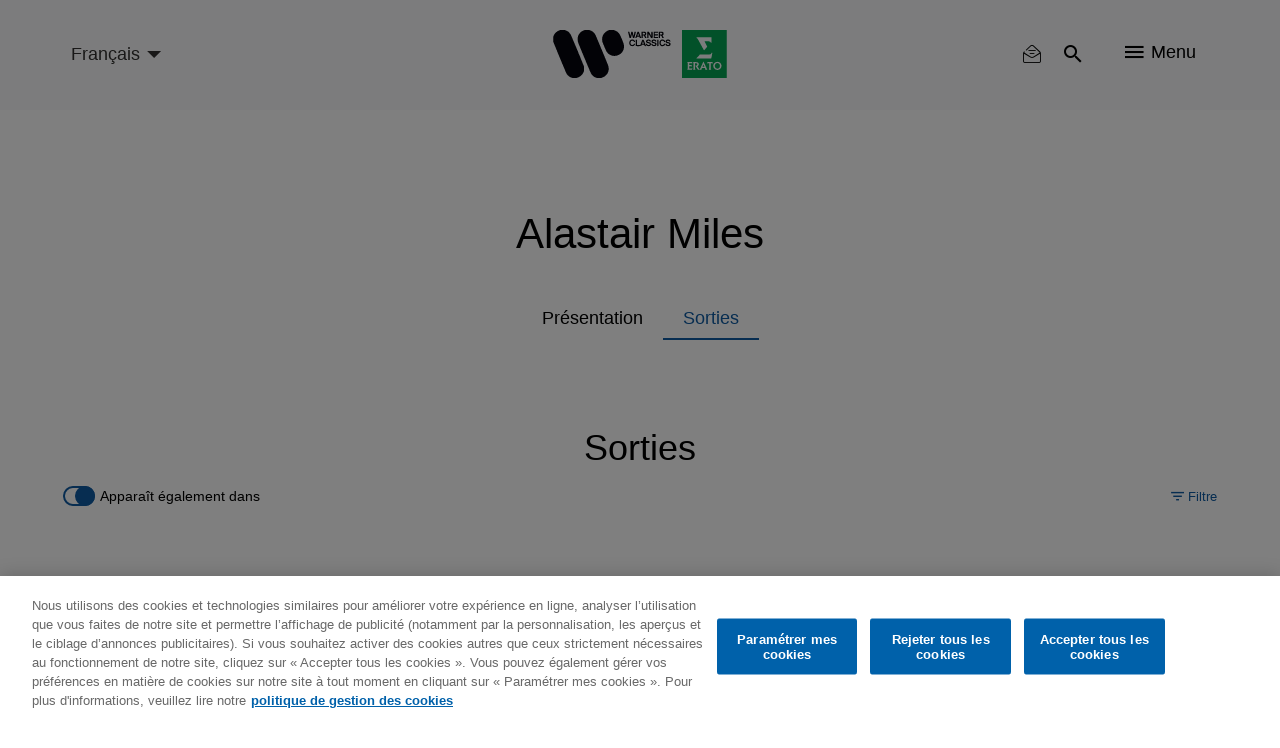

--- FILE ---
content_type: text/html; charset=UTF-8
request_url: https://www.warnerclassics.com/fr/artist/alastair-miles/releases?appears_on
body_size: 13867
content:
<!DOCTYPE html>
<html lang="fr" dir="ltr" prefix="og: https://ogp.me/ns#">
  <head>
        <!-- OneTrust Cookies Consent Notice start -->
              <script async id="onetrustcdn" src="https://cdn.cookielaw.org/scripttemplates/otSDKStub.js" data-document-language="true" type="text/javascript" charset="UTF-8" data-domain-script="c2c24252-0d8a-4024-942a-70acfdfc541d"></script>
      
    <script async type="text/javascript">
      function OptanonWrapper() {
        var cookiePolicyLink = 'https://www.wminewmedia.com/cookies-policy/';
        var allLinks = document.querySelectorAll('a');
        for(i = 0; i < allLinks.length; i++) {
          let href = allLinks[i].href;
          if (href.indexOf(cookiePolicyLink) > -1 && href.indexOf('?ot=') < 0) {
            href = href + '?ot=' + document.getElementById('onetrustcdn').getAttribute('data-domain-script') + '&url=' + window.location.hostname;
            allLinks[i].setAttribute("href", href);
            allLinks[i].setAttribute("target", "_blank");
          }
        }
        var eOT = new Event("OneTrustGroupsUpdated");
        document.dispatchEvent(eOT);
      }
    </script>
    <link rel="preload" type="text/css" href="https://www.wminewmedia.com/cookies-policy/onetrust/ot.css">
    <!-- OneTrust Cookies Consent Notice end -->
        <meta charset="utf-8" />
<meta name="description" content="The home of classical music: Warner Classics and Erato present artists from Maria Callas to Joyce DiDonato, Mstislav Rostropovich to Gautier Capuçon" />
<link rel="canonical" href="https://www.warnerclassics.com/fr/artist/alastair-miles/releases" />
<meta property="og:image" content="https://www.warnerclassics.com/themes/custom/warnerclassics/img/new-logo-header.png" />
<meta name="Generator" content="Drupal 10 (https://www.drupal.org)" />
<meta name="MobileOptimized" content="width" />
<meta name="HandheldFriendly" content="true" />
<meta name="viewport" content="width=device-width, initial-scale=1.0" />
<meta name="robots" content="noimageai" />
<meta name="robots" content="noai" />
<link rel="icon" href="/sites/default/files/favicon_2.ico" type="image/vnd.microsoft.icon" />
<link rel="alternate" hreflang="en" href="https://www.warnerclassics.com/artist/alastair-miles" />
<link rel="alternate" hreflang="de" href="https://www.warnerclassics.com/de/artist/alastair-miles" />

    <title>Artist releases | Warner Classics</title>
    <script src="https://www.google.com/recaptcha/api.js?hl=en&amp;render=explicit&amp;onload=drupalRecaptchaOnload" async defer></script>

      <style>:focus{outline:none!important}.hidden{display:none}.visually-hidden{position:absolute!important;overflow:hidden;clip:rect(1px,1px,1px,1px);width:1px;height:1px;word-wrap:normal}.block-cbb{display:none}.layout--onecol .layout__region{width:100%}.header__list,.social-nav__list,.player-list{padding:0;margin:0;list-style:none}@font-face{font-family:'iconsFont';src:url(/themes/custom/warnerclassics/prototype/app/f-icons/iconsFont.eot?jfkxso=);src:url(/themes/custom/warnerclassics/prototype/app/f-icons/iconsFont.eot?jfkxso=#iefix) format("embedded-opentype"),url(/themes/custom/warnerclassics/prototype/app/f-icons/iconsFont.ttf?jfkxso=) format("truetype"),url(/themes/custom/warnerclassics/prototype/app/f-icons/iconsFont.woff?jfkxso=) format("woff"),url(/themes/custom/warnerclassics/prototype/app/f-icons/iconsFont.svg?jfkxso=#iconsFont) format("svg");font-weight:400;font-style:normal;font-display:swap}.go-to-top::before,.floating-notice-close::before,[class^="icon-"],[class*=" icon-"]{font-family:'iconsFont'!important;font-style:normal;font-weight:400;font-variant:normal;text-transform:none;line-height:1;-webkit-font-smoothing:antialiased;-moz-osx-font-smoothing:grayscale}.icon-itunes-light:before{content:"\e92c"}.icon-filter:before{content:"\e91e"}.icon-reset:before{content:"\e91f"}.floating-notice-close::before,.icon-close::before{content:"\e90f"}.icon-deezer:before{content:"\e909"}.icon-facebook:before{content:"\e90a"}.icon-instagram:before{content:"\e90b"}.icon-spotify:before{content:"\e90c"}.icon-twitter:before{content:"\e90d"}.icon-youtube:before{content:"\e90e"}.icon-nav:before{content:"\e900"}.icon-search:before{content:"\e902"}.go-to-top::before{content:"\e903"}.icon-video-play:before{content:"\e904"}.icon-search{padding:2px}html{font-family:sans-serif;-webkit-text-size-adjust:100%;-moz-text-size-adjust:100%;-ms-text-size-adjust:100%;text-size-adjust:100%}body{margin:0}article,footer,header,main,nav,section{display:block}a{background-color:transparent}img{border:0}button,input,select{color:inherit;margin:0;padding:0;border:none;background-color:transparent}button{overflow:visible;border-radius:0;border:none}button,select{text-transform:none}button,input[type="submit"]{-webkit-appearance:button;-moz-appearance:button;appearance:button}button::-moz-focus-inner,input::-moz-focus-inner{border:0;padding:0}input{line-height:normal}*,::after,::before{-webkit-box-sizing:border-box;box-sizing:border-box}*::-ms-clear{display:none}*::-ms-reveal{display:none}::-webkit-input-placeholder{color:#666}::-moz-placeholder{color:#666}:-ms-input-placeholder{color:#666}::-ms-input-placeholder{color:#666}::placeholder{color:#666}html{font-family:sans-serif;line-height:1.15;-webkit-text-size-adjust:100%;-moz-text-size-adjust:100%;-ms-text-size-adjust:100%;text-size-adjust:100%;overflow-x:hidden}body{font-size:1rem;font-family:Helvetica,Arial,sans-serif;display:-webkit-box;display:-ms-flexbox;display:flex;-webkit-box-orient:vertical;-webkit-box-direction:normal;-ms-flex-direction:column;flex-direction:column;min-height:100vh;margin:0;min-width:320px;width:100%;font-weight:400;line-height:1.6;color:black;text-align:left;background-color:white;overflow-x:hidden;-webkit-font-smoothing:antialiased}.main{-webkit-box-flex:1;-ms-flex-positive:1;flex-grow:1;display:-webkit-box;display:-ms-flexbox;display:flex;-webkit-box-orient:vertical;-webkit-box-direction:normal;-ms-flex-direction:column;flex-direction:column;padding-top:60px}.layout__region--content,.layout--onecol,.block-region-content,.layout__region{-webkit-box-flex:1;-ms-flex-positive:1;flex-grow:1;display:-webkit-box;display:-ms-flexbox;display:flex;-webkit-box-orient:vertical;-webkit-box-direction:normal;-ms-flex-direction:column;flex-direction:column}.wrapper{max-width:1184px;width:100%;padding:0 15px;margin:0 auto}html .js-main-nav{visibility:hidden;opacity:0}html .js-main-nav-list,html .js-main-nav-search,html .search-results{visibility:hidden;opacity:0;height:0;padding:0}p{margin:0}h2,h4{font-size:2.0625rem;margin:0;line-height:1.5;margin-bottom:1rem;font-weight:500;color:black}.common-section__heading{font-size:2.25rem;font-family:Helvetica,Arial,sans-serif;margin-bottom:52px;text-align:center;line-height:1.24}.owl-carousel{display:none;width:100%;position:relative;z-index:1}button::-moz-focus-inner{padding:0;border:0}.header{display:-webkit-box;display:-ms-flexbox;display:flex;height:60px;min-width:320px;background-color:#f9fafb;position:fixed;width:100%;top:0;left:0;z-index:3;-webkit-transform:translateY(0);-ms-transform:translateY(0);transform:translateY(0);border-bottom:2px solid transparent}.header>.wrapper{display:-webkit-box;display:-ms-flexbox;display:flex;-webkit-box-align:center;-ms-flex-align:center;align-items:center;-webkit-box-pack:end;-ms-flex-pack:end;justify-content:flex-end}.logos-container{position:absolute;left:50%;top:50%;-webkit-transform:translate(-50%,-50%);-ms-transform:translate(-50%,-50%);transform:translate(-50%,-50%)}.logos-container img{display:block;width:100%}.logo-desktop{width:125px}.header__list{display:-webkit-box;display:-ms-flexbox;display:flex}.header__list-item{border-right:1px solid #f9fafb}.header__list-item:last-child{border-right:none;padding-right:0;padding-left:0}.header__list-btn{font-size:1.125rem;display:-webkit-box;display:-ms-flexbox;display:flex;-webkit-box-align:center;-ms-flex-align:center;align-items:center;margin:0 20px}.header__list-item-text{line-height:1;margin-left:7px}.main-header-left{margin-right:auto}.language-select-container{position:relative}.language-select-container::after{content:'';display:block;border:5px solid transparent;border-top-color:#323130;position:absolute;top:calc(50% - 2px);right:9px}.language-select-container select{font-size:1rem;-webkit-transform:scale(.9);-ms-transform:scale(.9);transform:scale(.9);-webkit-appearance:none;-moz-appearance:none;appearance:none;padding-right:22px;outline:none}.language-select-container select.wr-language-selector-desktop{display:none}.language-select-container select.wr-language-selector-mobile{margin-top:4px;margin-left:0}.social-nav{padding:0 65px 37px;z-index:11}.social__content{margin-bottom:28px}.social__content:last-child{margin-bottom:0}.social-nav__list{margin-bottom:38px;text-align:center}.social-nav__list:last-child{margin-bottom:0}.social-nav__item{margin:9px;display:inline-block}.social-nav__link{width:54px;height:54px;position:relative;border-radius:50%;border:1px solid white;color:white;display:block;text-decoration:none}.social-nav__icon{font-size:1.3125rem;position:absolute;top:50%;left:50%;-webkit-transform:translate(-50%,-54%);-ms-transform:translate(-50%,-54%);transform:translate(-50%,-54%)}.page-dynamic-content-overlay{position:fixed;width:100vw;height:100vh;background-color:rgba(48,41,47,.95);z-index:9999;display:none}.page-dynamic-content-overlay .common-loader{position:absolute;top:30%;left:50%;-webkit-transform:translate(-50%,-50%);-ms-transform:translate(-50%,-50%);transform:translate(-50%,-50%)}.main-nav{min-width:100%;width:100%;min-height:100vh;position:fixed;top:0;left:0;background-color:rgba(48,41,47,.95);z-index:10;padding-top:155px}.main-nav-close{position:absolute;top:18px;right:25px}.main-nav-close__icon{font-size:.6875rem;color:white}.main-nav__list{padding:0;max-width:558px;width:95%;margin:0 auto}.main-nav__list .social-nav{padding-top:20px}.main-nav__list .social__content{margin-bottom:0}.main-nav__item{height:55px;display:-webkit-box;display:-ms-flexbox;display:flex;-webkit-box-pack:center;-ms-flex-pack:center;justify-content:center;-webkit-box-align:center;-ms-flex-align:center;align-items:center}.main-nav__item:last-child{border-bottom:none}.main-nav__link{color:white;text-decoration:none;font-size:1.125rem}.main-nav__search{margin-bottom:45px;padding-top:10px}.main-nav__search-field{position:relative;margin:0 auto;max-width:560px}.main-nav__search-control{font-size:1.125rem;display:block;-webkit-box-sizing:border-box;box-sizing:border-box;padding-left:48px;padding-right:40px;width:100%;color:white;line-height:2.45;border-bottom:1px solid white;border-radius:0}.main-nav__search-control::-webkit-input-placeholder{font-size:1.125rem;color:white;line-height:2.45}.main-nav__search-control::-moz-placeholder{font-size:1.125rem;color:white;line-height:2.45}.main-nav__search-control:-ms-input-placeholder{font-size:1.125rem;color:white;line-height:2.45}.main-nav__search-control::-ms-input-placeholder{font-size:1.125rem;color:white;line-height:2.45}.main-nav__search-submit{font-size:1.25rem;color:white;position:absolute;top:calc(50%);-webkit-transform:translateY(-50%);-ms-transform:translateY(-50%);transform:translateY(-50%);left:1px}.main-nav__search-backspace{font-size:1rem;color:#9b9b9b;position:absolute;top:calc(50%);-webkit-transform:translateY(-50%);-ms-transform:translateY(-50%);transform:translateY(-50%);right:9px}.search-results__heading{position:relative;margin-bottom:26px;display:none}.search-results__heading h2{font-size:1.5rem;font-family:Helvetica,Arial,sans-serif;color:white;line-height:1.4}.search-results__heading button{font-size:.875rem;font-family:Helvetica,Arial,sans-serif;color:white;position:absolute;right:0;top:50%;-webkit-transform:translateY(-50%);-ms-transform:translateY(-50%);transform:translateY(-50%)}.search-results__heading button span{display:inline-block;vertical-align:top;margin-right:4px}.search-results__content{overflow:auto;overflow-x:hidden}.search-results__content::-webkit-scrollbar{width:8px}.search-results__content::-webkit-scrollbar-track{-webkit-box-shadow:inset 0 0 6px rgba(0,0,0,.3);box-shadow:inset 0 0 6px rgba(0,0,0,.3);border-radius:10px}.search-results__content::-webkit-scrollbar-thumb{border-radius:10px;-webkit-box-shadow:inset 0 0 6px rgba(0,0,0,.5);box-shadow:inset 0 0 6px rgba(0,0,0,.5);background-color:rgba(255,255,255,.8)}.footer{color:white;background-color:black;padding:30px 0}.footer .left{display:-webkit-box;display:-ms-flexbox;display:flex;-webkit-box-orient:vertical;-webkit-box-direction:normal;-ms-flex-direction:column;flex-direction:column;-webkit-box-align:center;-ms-flex-align:center;align-items:center;margin-bottom:15px}.footer .wrapper{text-align:center}.footer__logo{text-decoration:none;-webkit-box-ordinal-group:3;-ms-flex-order:2;order:2;margin-bottom:10px;margin:0;line-height:1}.footer__logo img{display:block;margin:auto}.footer-nav .menu{display:-webkit-inline-box;display:-ms-inline-flexbox;display:inline-flex;-ms-flex-wrap:wrap;flex-wrap:wrap;padding-right:15px}.footer-nav .leaf{margin-right:25px;margin:0 8px}.footer-nav a{color:white;text-decoration:none}#block-footercopyrights{margin-top:15px}.footer__logo{max-height:22px;display:-webkit-box;display:-ms-flexbox;display:flex;-webkit-box-pack:center;-ms-flex-pack:center;justify-content:center;-webkit-box-align:center;-ms-flex-align:center;align-items:center}.footer__logo:last-child{margin-right:0}#block-footerlogos{display:-webkit-inline-box;display:-ms-inline-flexbox;display:inline-flex;-webkit-box-ordinal-group:3;-ms-flex-order:2;order:2}.dialog-off-canvas-main-canvas{display:-webkit-box;display:-ms-flexbox;display:flex;-webkit-box-orient:vertical;-webkit-box-direction:normal;-ms-flex-direction:column;flex-direction:column;min-height:100vh;height:100%}.go-to-top{-webkit-appearance:none;-moz-appearance:none;appearance:none;outline:none;background-color:transparent;padding:0;text-decoration:none;border-radius:0;border:none}.floating-notice-wrapper .subscribe-wrap>a{font-size:.875rem;background-color:#0e5ba3;border-radius:17px;color:white;text-transform:uppercase;line-height:1;padding:11px 55px;text-decoration:none}.hero-slider,.hero-slider .hero-slider__item a>div{max-height:calc(100vh - 360px)}.hero-slider img,.hero-slider .hero-slider__item a>div img{max-width:100%;max-height:calc(100vh - 360px);width:auto;height:auto;display:block;margin:0 auto}.hero-slider{max-width:1280px;margin:0 auto;position:relative;max-height:calc(100vh - 360px)}.hero-slider .hero-slider__item a>div{overflow:hidden}.hero-slider .hero-slider__item a>div{-webkit-box-align:end;-ms-flex-align:end;align-items:flex-end}.hero-slider .hero-slider__item{position:relative;height:100%;overflow:hidden}.hero-slider .hero-slider__item img{max-width:100%;height:auto}.hero-info{position:absolute;left:50%;bottom:20px;z-index:1;-webkit-transform:translateZ(10px);transform:translateZ(10px)}.common-section{padding-top:52px;padding-bottom:55px;background-color:#f9fafb}.common-section.grey-10-bg{background-color:#f0f0f0}.common-section .wrapper .common-slider{margin-left:0;margin-right:0}.common-section__heading a{color:black;text-decoration:none}.common-slider{margin-bottom:55px}.common-slider .common-slider__item picture,.common-slider .releases-page__item picture{display:block}.common-slider__item{position:relative;width:100%;height:100%;background-color:transparent;display:-webkit-box;display:-ms-flexbox;display:flex;-webkit-box-align:center;-ms-flex-align:center;align-items:center;-webkit-box-pack:center;-ms-flex-pack:center;justify-content:center;margin:0 auto}.common-slider__item img{width:auto;height:auto;max-width:100%;max-height:100%}.common-slider__item .common-slider__item-options{-webkit-transform:translateY(-1000px);-ms-transform:translateY(-1000px);transform:translateY(-1000px)}.common-slider__item i{font-size:1.9375rem;position:absolute;top:50%;left:50%;-webkit-transform:translate(-50%,-50%);-ms-transform:translate(-50%,-50%);transform:translate(-50%,-50%);color:white}.common-slider.video-slider .common-slider__item{display:block;width:auto;height:auto;min-width:200px}.common-slider.video-slider .common-slider__item img{display:block;width:100%;height:auto}.common-slider__item-info{position:absolute;top:0;left:0;width:100%;height:100%;z-index:2;background-color:rgba(0,0,0,.5);display:-webkit-box;display:-ms-flexbox;display:flex;-webkit-box-orient:vertical;-webkit-box-direction:normal;-ms-flex-direction:column;flex-direction:column;-webkit-box-align:center;-ms-flex-align:center;align-items:center;-webkit-box-pack:center;-ms-flex-pack:center;justify-content:center;padding:15px;text-align:center;opacity:0;overflow:hidden}.common-slider__item-title{font-size:1.125rem;font-family:Helvetica,Arial,sans-serif;color:white;line-height:1.5;margin-bottom:2px}.common-slider__item-subtitle{font-size:.875rem;color:white;margin-bottom:18px}.common-slider__item-subtitle a{color:white;text-decoration:none;font-size:.75rem;line-height:1}.common-slider__item-options{display:-webkit-box;display:-ms-flexbox;display:flex}.common-slider__item-options a{color:white;text-decoration:none;font-size:.75rem;line-height:1;padding:20px 16px;border-right:1px solid white;display:-webkit-inline-box;display:-ms-inline-flexbox;display:inline-flex}.common-slider__item-options a:last-child{border-right:none}.common-section__show-more{text-align:center}.common-section__show-more a{color:#0e5ba3;text-decoration:none;font-size:.875rem}.form-content-wrap{max-width:752px;margin:0 auto}.form-content-wrap .form-row{position:relative;display:-webkit-box;display:-ms-flexbox;display:flex;-ms-flex-wrap:wrap;flex-wrap:wrap}.form-content-wrap .form-item{width:100%;position:relative;padding-top:15px;margin-bottom:23px}.form-content-wrap .form-item:last-child{margin-right:0;-webkit-box-flex:1;-ms-flex-positive:1;flex-grow:1}.common-loader{margin:0 auto;border:4px solid rgba(0,0,0,.16);border-top:4px solid #0e5ba3;border-radius:50%;width:36px;height:36px;-webkit-animation:spin 2s linear infinite;animation:spin 2s linear infinite}@-webkit-keyframes spin{0%{-webkit-transform:rotate(0deg);transform:rotate(0deg)}100%{-webkit-transform:rotate(360deg);transform:rotate(360deg)}}@keyframes spin{0%{-webkit-transform:rotate(0deg);transform:rotate(0deg)}100%{-webkit-transform:rotate(360deg);transform:rotate(360deg)}}.go-to-top{width:45px;height:45px;background-color:black;display:none;-webkit-box-pack:center;-ms-flex-pack:center;justify-content:center;-webkit-box-align:center;-ms-flex-align:center;align-items:center;border-radius:50%;position:fixed;bottom:20px;right:20px;-webkit-animation-duration:.5s;animation-duration:.5s;-webkit-animation-timing-function:ease;animation-timing-function:ease;-webkit-animation-fill-mode:both;animation-fill-mode:both;z-index:2}.go-to-top::before{font-size:1rem;color:white;-webkit-transform:rotate(90deg);-ms-transform:rotate(90deg);transform:rotate(90deg)}.filter-reset button{font-size:.875rem;color:white}.filter-reset button span{margin-right:3px}.search-results__filter{margin-bottom:40px;position:relative;z-index:10}.search-results__filter .form-content-wrap{max-width:100%;position:relative}.search-results__filter .filter-reset{text-align:right;min-height:20px}.search-results__filter .filter-reset button{color:#9b9b9b}.search-results .filter-reset button{display:none}.floating-notice{position:fixed;left:0;right:0;bottom:0;z-index:5;background-color:#30292f;padding:25px 0;color:white}.floating-notice-wrapper{padding:0 25px;max-width:828px;display:-webkit-box;display:-ms-flexbox;display:flex;-webkit-box-pack:center;-ms-flex-pack:center;justify-content:center;-webkit-box-align:center;-ms-flex-align:center;align-items:center;-webkit-box-orient:vertical;-webkit-box-direction:normal;-ms-flex-direction:column;flex-direction:column;margin:0 auto}.floating-notice-wrapper h2{font-size:1rem;letter-spacing:.065em;line-height:1.2;color:white;margin-bottom:1em;text-align:center}.floating-notice-wrapper p{font-size:.6875rem;letter-spacing:.035em;text-align:center;line-height:1.4}.floating-notice-wrapper .subscribe-wrap>a{font-size:.75rem;letter-spacing:.06em;display:block;margin-top:15px;text-decoration:none;text-transform:none;padding:11px 26px 11px;margin-bottom:-2px}.floating-notice-close{position:absolute;bottom:13px;right:30px;-webkit-transform:translateY(-50%);-ms-transform:translateY(-50%);transform:translateY(-50%)}.floating-notice-close::before{font-size:12px}.releases-page__item{background-color:transparent;position:relative;overflow:hidden}.releases-page__item picture{display:block}.releases-page__item a{color:white;text-decoration:none;font-size:.75rem;line-height:1}.releases-page__item:only-child{max-width:inherit}.releases-page__item img{display:block;width:auto;height:auto;max-width:100%;max-height:100%;margin:auto}.releases-page__item>div{position:absolute;top:0;left:0;width:100%;height:100%;z-index:2;background-color:rgba(0,0,0,.5);display:-webkit-box;display:-ms-flexbox;display:flex;-webkit-box-align:center;-ms-flex-align:center;align-items:center;-webkit-box-pack:center;-ms-flex-pack:center;justify-content:center;padding:15px;text-align:center;opacity:0}.releases-page__item>div div{display:-webkit-box;display:-ms-flexbox;display:flex}.releases-page__item>div div a{font-size:.875rem;color:white;text-decoration:none;line-height:1;padding:20px 16px;border-right:1px solid white;display:-webkit-inline-box;display:-ms-inline-flexbox;display:inline-flex}.releases-page__item>div div a:last-child{border-right:0}.path-front .releases-page__item{margin-bottom:0}@media only screen and (min-width:570px){.releases-page__item{display:-webkit-inline-box;display:-ms-inline-flexbox;display:inline-flex}}@media only screen and (max-width:565px){.social-nav{max-width:100%}}@media only screen and (max-width:991px){.footer-nav .menu{padding-right:0;margin-bottom:29px;-webkit-box-pack:center;-ms-flex-pack:center;justify-content:center}.hero-info{width:100%}}@media only screen and (max-width:1024px){.search-results__heading{-webkit-box-align:center;-ms-flex-align:center;align-items:center}.search-results__heading h2{margin-bottom:0}.common-slider__item-title{display:none}.common-slider__item-subtitle{display:none}.search-results__filter .filter-reset{right:75px;top:-51px}.search-results__filter{display:none}}@media only screen and (max-width:767px){.common-section__heading{font-size:1.5rem;margin-bottom:33px}header>.wrapper{padding:0 0 0 15px}.header__list-item{border-right:none}.header__list-item .header__list-btn,.header__list-item .header__list-btn{padding-left:10px;padding-right:10px}.header__list-item .js-main-nav-open{padding-top:2px;padding-right:20px}.header__list-btn{margin:0}.header__list-item-text{display:none}.social-nav{padding-left:20px;padding-right:20px}.main-nav{padding-top:70px}.common-section{padding-top:27px;padding-bottom:33px}.common-slider{margin-bottom:15px}.common-slider .common-slider__item picture,.common-slider .releases-page__item picture{width:70vw}.common-section__show-more{text-align:center}.releases-page__item picture{width:44vw}}@media only screen and (max-width:414px){html .social-nav{position:absolute;height:calc(100vh - 60px)}}</style>
          <script type="text/javascript">var digitalData = {"settings":{"reportSuites":"wmg,wmggbglobal,wmggbclassics2014,wmgwarnerclassics.com"},"page":{"pageInfo":{"pageName":"Warner Classics:Music","server":"Warner Classics:Site","platform":"Drupal 8","devTeam":"Warner Classics \u0026 Erato"},"category":{"primaryCategory":"Warner Classics:Music","pageType":"Music:Landing"}},"content":{"artist":"Warner Classics","label":"Warner Classics \u0026 Erato"},"user":{"profile":{"profileID":null}}};</script>
      <script async src="//assets.adobedtm.com/31543e7db99435a92d6f4a2cf97c808672ed7dd0/satelliteLib-b6e3529c31d92a9252c30c1714b6b9342304145b.js"></script>
      </head>
  <body class="path-node page-node-type-artist">
    <div id="page-dynamic-content" class="page-dynamic-content">
            <a href="#main-content" class="visually-hidden focusable skip-link">
        Skip to main content
      </a>
      
        <div class="dialog-off-canvas-main-canvas" data-off-canvas-main-canvas>
      <header class="header js-header" role="contentinfo">
    <div class="wrapper">
      <div class="main-header-left">
          <div>
    <div id="block-warnerclassicslanguageselector">
  
    
      <div class="language-select-container">
  <select class="wr-language-selector wr-language-selector-desktop">
          <option  value="en" data-href="https://www.warnerclassics.com/artist/alastair-miles/releases?appears_on=">English</option>
          <option  value="de" data-href="https://www.warnerclassics.com/de/artist/alastair-miles/releases?appears_on=">Deutsch</option>
          <option  value="fr" data-href="https://www.warnerclassics.com/fr/artist/alastair-miles/releases?appears_on=" selected="selected">Français</option>
          <option  value="es" data-href="https://www.warnerclassics.com/es/artist/alastair-miles/releases?appears_on=">Spanish</option>
          <option  value="pt" data-href="https://www.warnerclassics.com/br/artist/alastair-miles/releases?appears_on=">Portuguese</option>
          <option  value="it" data-href="https://www.warnerclassics.com/it/artist/alastair-miles/releases?appears_on=">Italian</option>
      </select>
  <select class="disable-chosen wr-language-selector wr-language-selector-mobile">
          <option  value="en" data-href="https://www.warnerclassics.com/artist/alastair-miles/releases?appears_on=">EN</option>
          <option  value="de" data-href="https://www.warnerclassics.com/de/artist/alastair-miles/releases?appears_on=">DE</option>
          <option  value="fr" data-href="https://www.warnerclassics.com/fr/artist/alastair-miles/releases?appears_on=" selected="selected">FR</option>
          <option  value="es" data-href="https://www.warnerclassics.com/es/artist/alastair-miles/releases?appears_on=">ES</option>
          <option  value="pt" data-href="https://www.warnerclassics.com/br/artist/alastair-miles/releases?appears_on=">PT</option>
          <option  value="it" data-href="https://www.warnerclassics.com/it/artist/alastair-miles/releases?appears_on=">IT</option>
      </select>
</div>

  </div>

  </div>

      </div>
      <div class="logos-container inline-svg">
        <div class="logo-desktop">
          <a href="https://www.warnerclassics.com/fr">
              <div>
    <div id="block-headerlogo">
  
    
                  <div>
                            <img class="header__logo" src="/sites/default/files/2020-06/new-logos-wce-rgb.svg"/>
                    </div>
    
  </div>

  </div>

          </a>
        </div>
      </div>
      

<div>
      <div class="header__list">
    <div class="header__list-item" id="block-warnerclassics-newslettericon">
  
    
      <a class="header__list-btn js-main-nav-newsletter-btn" href="/fr/newsletter"><span class='icon-newsletter-new'></span></a>
<div class="newsletter-icon-text">newsletter</div>

  </div>
<div class="header__list-item" id="block-searchicon">
  
    
      <button class="header__list-btn js-main-nav-search-btn"><span class="icon-search"></span></button>

  </div>
<div class="header__list-item" id="block-menublockwithiconandtext">
  
    
      <span class="header__list-btn js-main-nav-open" type="button">
    <span class="icon-nav"></span>
    <span class="header__list-item-text">Menu</span>
</span>

  </div>
<div id="block-sitelogo">
  
    
      <a href="/fr" class="header__logo" title="Accueil"></a>
  </div>

  </div>
</div>

    </div>
    <nav  class="main-nav js-main-nav">
      <button class="main-nav-close js-main-nav-close">
        <span class="main-nav-close__icon icon-close"></span>
      </button>
      
  <div class="main-nav__list js-main-nav-list">
    <div>
      <nav role="navigation" aria-labelledby="block-mainnavigation-menu" id="block-mainnavigation">
            
  <h2 class="visually-hidden" id="block-mainnavigation-menu">Main navigation</h2>
  

        

        <ul>
                        <li class="main-nav__item">
                <a href="/fr" class="main-nav__link" data-drupal-link-system-path="&lt;front&gt;">Accueil</a>
                            </li>
                    <li class="main-nav__item">
                <a href="/fr/artists-composers" class="main-nav__link" data-drupal-link-system-path="artists-composers">Artistes &amp; Compositeurs</a>
                            </li>
                    <li class="main-nav__item">
                <a href="/fr/series-labels" class="main-nav__link" data-drupal-link-system-path="series-labels">Series &amp; Partner Labels</a>
                            </li>
                    <li class="main-nav__item">
                <a href="/fr/releases?releasedate=recent" class="main-nav__link" data-drupal-link-query="{&quot;releasedate&quot;:&quot;recent&quot;}" data-drupal-link-system-path="releases">Sorties</a>
                            </li>
                    <li class="main-nav__item">
                <a href="/fr/concerts" class="main-nav__link" data-drupal-link-system-path="concerts">Concerts</a>
                            </li>
                    <li class="main-nav__item">
                <a href="/fr/playlists" class="main-nav__link" data-drupal-link-system-path="playlists">Playlists</a>
                            </li>
                    <li class="main-nav__item">
                <a href="/fr/contact" class="main-nav__link" data-drupal-link-system-path="node/42">Contact</a>
                            </li>
                    <li class="main-nav__item">
                <a href="/fr/newsletter" class="main-nav__link" data-drupal-link-system-path="newsletter">Newsletter</a>
                            </li>
                </ul>



  </nav>
<div class="header__list-item" id="block-followbuttonwithconfigurableform">
  
    
      <div class="social-nav">
        <div class="social__content">
        <ul class="social-nav__list">
                      <li class="social-nav__item"><a data-track="facebook-ftr" class="social-nav__link" href="https://www.facebook.com/Warnerclassics.fr/" target="_blank"><span class="social-nav__icon icon-facebook"></span></a></li>
                                <li class="social-nav__item"><a data-track="instagram-ftr" class="social-nav__link" href="https://www.instagram.com/eratofrance/" target="_blank"><span class="social-nav__icon icon-instagram"></span></a></li>
                            </ul>
    </div>
            <div class="social__content">
        <ul class="social-nav__list">
                      <li class="social-nav__item"><a data-track="youtube-ftr" class="social-nav__link" href="https://youtube.com/warnerclassics" target="_blank"><span class="social-nav__icon icon-youtube"></span></a></li>
                                <li class="social-nav__item"><a data-track="apple-music-ftr" class="social-nav__link" href="https://music.apple.com/fr/curator/erato/1163864299" target="_blank"><span class="social-nav__icon icon-itunes-light"></span></a></li>
                                <li class="social-nav__item"><a data-track="deezer-ftr" class="social-nav__link" href="https://www.deezer.com/fr/profile/1032028602" target="_blank"><span class="social-nav__icon icon-deezer"></span></a></li>
                                <li class="social-nav__item"><a data-track="spotify-ftr" class="social-nav__link" href="https://open.spotify.com/user/eratofrance" target="_blank"><span class="social-nav__icon icon-spotify"></span></a></li>
                  </ul>
    </div>
    </div>

  </div>

    </div>
  </div>

      
        <div class="main-nav__search js-main-nav-search">
    <div class="views-exposed-form" data-drupal-selector="views-exposed-form-search-all-content-wr-search-block-1" id="block-viewsexposedfilterblock">
  
    
      <form action="/fr/artist/alastair-miles/releases" method="get" id="views-exposed-form-search-all-content-wr-search-block-1" accept-charset="UTF-8">
  <div class="js-form-item form-item form-type-textfield js-form-type-textfield form-item-search-api-fulltext js-form-item-search-api-fulltext form-no-label">
        <div class="wrapper">
    <div class="main-nav__search-field">
        <input data-drupal-selector="edit-search-api-fulltext" data-msg-maxlength="This field field has a maximum length of 128." type="text" id="edit-search-api-fulltext--3" name="search_api_fulltext" value="" size="30" maxlength="128" class="form-text main-nav__search-control" />
        <button class="main-nav__search-backspace" type="button"><span class="icon-close"></span></button>
        <button class="main-nav__search-submit"><span class="icon-search"></span></button>
    </div>
</div>

        </div>
<div class="hidden form-actions js-form-wrapper form-wrapper" data-drupal-selector="edit-actions" id="edit-actions--3"><input data-drupal-selector="edit-submit-search-all-content-3" type="submit" id="edit-submit-search-all-content--3" value="Apply" class="button js-form-submit form-submit" />
  
</div>


</form>

  </div>

  </div>

      <div class="search-results">
        <div class="wrapper">
          <div class="search-results__heading">
            <h2>Results</h2>
            <button class="search-results__filter-btn js-search-filter-btn" type="button">
              <span class="icon-filter"></span>Filtre
            </button>
          </div>
          <div class="search-results__filter">
            <div class="form-content-wrap">
              <div class="content-for-form">
                <div class="form-row">
                      <div data-drupal-facet-id="artist" class="facet-empty facet-hidden"><div class="form-item">
    </div>
</div>

  <div data-drupal-facet-id="instrument" class="facet-empty facet-hidden"><div class="form-item">
    </div>
</div>

  <div data-drupal-facet-id="format" class="facet-empty facet-hidden"><div class="form-item">
    </div>
</div>

  <div data-drupal-facet-id="label" class="facet-empty facet-hidden"><div class="form-item">
    </div>
</div>



                </div>
                <div class="filter-reset">
                  <button type="button"><span class="icon-reset"></span>Réinitialiser le filtre</button>
                </div>
              </div>
            </div>
          </div>
          <div class="search-results__content">
              <div>
    <div class="views-element-container" id="block-views-block-search-all-content-wr-search-block-1">
  
    
      <div class="js-view-dom-id-2e4c7a64d654d9504f42bf572e9fde6cf3bc71d52627b7e4485e2d450ba63f7b">
    
    
    

    
        

    
    
    

    
    

    
    
</div>


  </div>

  </div>

          </div>
        </div>
      </div>
    </nav>
  </header>

<a id="main-content" tabindex="-1"></a>

  <main  class="main">
    <div data-drupal-messages-fallback class="hidden"></div>  <div class="layout layout--onecol">
    <div  class="layout__region layout__region--content">
      <div class="block-region-content"><div class="no-photos">
  
    
      <div class="hero-info">
  <div class="hero-info__name">
          <h1 class="hero-info__main-heading">Alastair Miles</h1>
      </div>
</div>

  </div>
<div>
  
    
      <div class="hero-nav"><div class="wrapper"><div class="hero-nav__content"><a href="/fr/artist/alastair-miles">Présentation</a><a href="/fr/artist/alastair-miles/releases">Sorties</a><div></div>
</div></div></div>
  </div>
<div>
  
    
      
  <h1 class="page-name">Sorties</h1>


  </div>
<div data-block-plugin-id="wr_reset_filter_block">
  
    
      <div class="common-filter releases-inner">
    <div class="common-filter-btns">
                    <a href="/fr/artist/alastair-miles/releases" class="toggle-btn js-toggle-btn active" type="button">
                <span class="toggle-state">
                    <span class="toggler"></span>
                </span>Apparaît également dans
            </a>
                <button id="wr-reset-filter-block-864e1330-6822-4ddc-a12c-ac841210e9bb" type="button"><span class="icon-reset"></span>Réinitialiser le filtre</button>
        <button class="js-filter-btn" type="button"><span class="icon-filter"></span>Filtre</button>
    </div>
    <div class="form-content-wrap">
        <div class="filter-form">
            <div class="form-row">
              <div class="form-item">
    <label>Label</label><select  data-drupal-facet-id="artist_label" data-drupal-facet-alias="artist_label" class="facet-inactive" data-drupal-facet-chosen-dropdown="artist_label"
                 data-placeholder="Select Label"                  multiple="multiple" >
                <option value=""></option><option  data-facet-url="/fr/artist/alastair-miles/releases?appears_on=&amp;arp%5B0%5D=artist_label%3A15" value="Warner Classics">Warner Classics</option>
</select></div>
<div class="form-item">
    <label>Format</label><select  data-drupal-facet-id="artist_release_format" data-drupal-facet-alias="artist_release_format" class="facet-inactive" data-drupal-facet-chosen-dropdown="artist_release_format"
                 data-placeholder="Sélectionner un format"                  multiple="multiple" >
                <option value=""></option><option  data-facet-url="/fr/artist/alastair-miles/releases?appears_on=&amp;arp%5B0%5D=artist_release_format%3A1186" value="CD">CD</option>
<option  data-facet-url="/fr/artist/alastair-miles/releases?appears_on=&amp;arp%5B0%5D=artist_release_format%3A1226" value="Digital">Digital</option>
<option  data-facet-url="/fr/artist/alastair-miles/releases?appears_on=&amp;arp%5B0%5D=artist_release_format%3A1256" value="DVD">DVD</option>
</select></div>
<div class="form-item">
    <label>Compositeur</label><select  data-drupal-facet-id="composers" data-drupal-facet-alias="composers" class="facet-inactive" data-drupal-facet-chosen-dropdown="composers"
                 data-placeholder="Sélectionner un compositeur"                  multiple="multiple" >
                <option value=""></option><option  data-facet-url="/fr/artist/alastair-miles/releases?appears_on=&amp;arp%5B0%5D=composers%3A8047" value="Joseph Haydn">Joseph Haydn</option>
<option  data-facet-url="/fr/artist/alastair-miles/releases?appears_on=&amp;arp%5B0%5D=composers%3A8201" value="Gioachino Rossini">Gioachino Rossini</option>
<option  data-facet-url="/fr/artist/alastair-miles/releases?appears_on=&amp;arp%5B0%5D=composers%3A8216" value="Gaetano Donizetti">Gaetano Donizetti</option>
<option  data-facet-url="/fr/artist/alastair-miles/releases?appears_on=&amp;arp%5B0%5D=composers%3A8023" value="Giuseppe Verdi">Giuseppe Verdi</option>
</select></div>

            </div>
        </div>
    </div>
</div>

  </div>
<div class="views-element-container">
  
    
      <div class="hero-releases">
  <div class="wrapper">
    <div  class="js-view-dom-id-0dd1b40fc4bc8332250d31859181336bacf0d5851e79dac91de32cd72b739b39 hero-releases__content">
    
    
    

    
    
    

    <div data-warner-view-content-wrapper class="views-warner-pager-content-wrapper clearfix">  <div class="releases-page__item">
            <picture>
                  <source srcset="/sites/default/files/styles/search_result_260_x_260_webp/public/covers/0825646905553.jpg.webp?itok=hTdVtdPQ 1x, /sites/default/files/styles/search_result_260_x_260_2x_webp/public/covers/0825646905553.jpg.webp?itok=enuHU8Nn 2x" media="(min-width: 0px)" type="image/webp" width="520" height="520" data-srcset="/sites/default/files/styles/search_result_260_x_260_webp/public/covers/0825646905553.jpg.webp?itok=hTdVtdPQ 1x, /sites/default/files/styles/search_result_260_x_260_2x_webp/public/covers/0825646905553.jpg.webp?itok=enuHU8Nn 2x"/>
                  <img loading="eager" width="520" height="520" alt="0825646905553" class="owl-lazy" data-src="/sites/default/files/styles/search_result_260_x_260_2x_webp/public/covers/0825646905553.jpg.webp?itok=enuHU8Nn" />

  </picture>



    <div class="common-slider__item-info">
        <h4 class="common-slider__item-title"><span>Haydn: Stabat Mater</span>
</h4>
        <p class="common-slider__item-subtitle">
              <a href="/fr/artist/nikolaus-harnoncourt" hreflang="fr">Nikolaus Harnoncourt</a>
        </p>
        <div>
          <a href="/fr/release/haydn-stabat-mater-0">Découvrir</a>
        </div>
    </div>
</div>
<div class="releases-page__item">
            <picture>
                  <source srcset="/sites/default/files/styles/search_result_260_x_260_webp/public/0825646985784Harnoncourt%20-%20Haydn%20Nelsonmesse%20Te%20Deum.jpg.webp?itok=PbKsgLXe 1x, /sites/default/files/styles/search_result_260_x_260_2x_webp/public/0825646985784Harnoncourt%20-%20Haydn%20Nelsonmesse%20Te%20Deum.jpg.webp?itok=DVw5iJp1 2x" media="(min-width: 0px)" type="image/webp" width="520" height="520" data-srcset="/sites/default/files/styles/search_result_260_x_260_webp/public/0825646985784Harnoncourt%20-%20Haydn%20Nelsonmesse%20Te%20Deum.jpg.webp?itok=PbKsgLXe 1x, /sites/default/files/styles/search_result_260_x_260_2x_webp/public/0825646985784Harnoncourt%20-%20Haydn%20Nelsonmesse%20Te%20Deum.jpg.webp?itok=DVw5iJp1 2x"/>
                  <img loading="eager" width="520" height="520" alt="Haydn : Mass No.11 in D minor, &#039;Missa in angustiis&#039; [Nelson Mass] &amp; Te Deum" title="Haydn : Mass No.11 in D minor, &#039;Missa in angustiis&#039; [Nelson Mass] &amp; Te Deum" class="owl-lazy" data-src="/sites/default/files/styles/search_result_260_x_260_2x_webp/public/0825646985784Harnoncourt%20-%20Haydn%20Nelsonmesse%20Te%20Deum.jpg.webp?itok=DVw5iJp1" />

  </picture>



    <div class="common-slider__item-info">
        <h4 class="common-slider__item-title"><span>Haydn : Mass No.11 in D minor, &#039;Missa in angustiis&#039; [Nelson Mass] &amp; Te Deum</span>
</h4>
        <p class="common-slider__item-subtitle">
              <a href="/fr/artist/nikolaus-harnoncourt" hreflang="fr">Nikolaus Harnoncourt</a>
        </p>
        <div>
          <a href="/fr/release/haydn-mass-no11-d-minor-missa-angustiis-nelson-mass-te-deum">Découvrir</a>
        </div>
    </div>
</div>
<div class="releases-page__item">
            <picture>
                  <source srcset="/sites/default/files/styles/search_result_260_x_260_webp/public/covers/0825646150625.jpg.webp?itok=sJPtDWtb 1x, /sites/default/files/styles/search_result_260_x_260_2x_webp/public/covers/0825646150625.jpg.webp?itok=60aiIOnS 2x" media="(min-width: 0px)" type="image/webp" width="520" height="520" data-srcset="/sites/default/files/styles/search_result_260_x_260_webp/public/covers/0825646150625.jpg.webp?itok=sJPtDWtb 1x, /sites/default/files/styles/search_result_260_x_260_2x_webp/public/covers/0825646150625.jpg.webp?itok=60aiIOnS 2x"/>
                  <img loading="eager" width="520" height="520" alt="Lucia di Lammermoor (Highlights)" title="Lucia di Lammermoor (Highlights)" class="owl-lazy" data-src="/sites/default/files/styles/search_result_260_x_260_2x_webp/public/covers/0825646150625.jpg.webp?itok=60aiIOnS" />

  </picture>



    <div class="common-slider__item-info">
        <h4 class="common-slider__item-title"><span>Lucia di Lammermoor (Highlights)</span>
</h4>
        <p class="common-slider__item-subtitle">
              <a href="/fr/artist/richard-bonynge" hreflang="fr">Richard Bonynge</a>
        </p>
        <div>
          <a href="/fr/release/lucia-di-lammermoor-highlights">Découvrir</a>
        </div>
    </div>
</div>
<div class="releases-page__item">
            <picture>
                  <source srcset="/sites/default/files/styles/search_result_260_x_260_webp/public/covers/0639842302524.jpg.webp?itok=mOqr_BjG 1x, /sites/default/files/styles/search_result_260_x_260_2x_webp/public/covers/0639842302524.jpg.webp?itok=dotX1W5x 2x" media="(min-width: 0px)" type="image/webp" width="520" height="520" data-srcset="/sites/default/files/styles/search_result_260_x_260_webp/public/covers/0639842302524.jpg.webp?itok=mOqr_BjG 1x, /sites/default/files/styles/search_result_260_x_260_2x_webp/public/covers/0639842302524.jpg.webp?itok=dotX1W5x 2x"/>
                  <img loading="eager" width="520" height="520" alt="0639842302524" title="0639842302524" class="owl-lazy" data-src="/sites/default/files/styles/search_result_260_x_260_2x_webp/public/covers/0639842302524.jpg.webp?itok=dotX1W5x" />

  </picture>



    <div class="common-slider__item-info">
        <h4 class="common-slider__item-title"><span>Simon Boccanegra</span>
</h4>
        <p class="common-slider__item-subtitle">
              <a href="/fr/artist/glyndebourne-festival-opera" hreflang="fr">Glyndebourne Festival Opera</a>
        </p>
        <div>
          <a href="/fr/release/simon-boccanegra">Découvrir</a>
        </div>
    </div>
</div>
<div class="releases-page__item">
            <picture>
                  <source srcset="/sites/default/files/styles/search_result_260_x_260_webp/public/covers/0825646150328.jpg.webp?itok=34FpEIGY 1x, /sites/default/files/styles/search_result_260_x_260_2x_webp/public/covers/0825646150328.jpg.webp?itok=-lHbL8Cr 2x" media="(min-width: 0px)" type="image/webp" width="520" height="520" data-srcset="/sites/default/files/styles/search_result_260_x_260_webp/public/covers/0825646150328.jpg.webp?itok=34FpEIGY 1x, /sites/default/files/styles/search_result_260_x_260_2x_webp/public/covers/0825646150328.jpg.webp?itok=-lHbL8Cr 2x"/>
                  <img loading="eager" width="520" height="520" alt="Rossini: La Cenerentola" title="Rossini: La Cenerentola" class="owl-lazy" data-src="/sites/default/files/styles/search_result_260_x_260_2x_webp/public/covers/0825646150328.jpg.webp?itok=-lHbL8Cr" />

  </picture>



    <div class="common-slider__item-info">
        <h4 class="common-slider__item-title"><span>Rossini: La Cenerentola</span>
</h4>
        <p class="common-slider__item-subtitle">
              <a href="/fr/artist/royal-opera" hreflang="fr">The Royal Opera</a>
        </p>
        <div>
          <a href="/fr/release/rossini-la-cenerentola-1">Découvrir</a>
        </div>
    </div>
</div>
<div class="releases-page__item">
            <picture>
                  <source srcset="/sites/default/files/styles/search_result_260_x_260_webp/public/792938001425_TIFF_preview_maxWidth_2500_maxHeight_2500_ppi_300_quality_100_0.jpg.webp?itok=Z8dsjWdO 1x, /sites/default/files/styles/search_result_260_x_260_2x_webp/public/792938001425_TIFF_preview_maxWidth_2500_maxHeight_2500_ppi_300_quality_100_0.jpg.webp?itok=EqE-69yl 2x" media="(min-width: 0px)" type="image/webp" width="520" height="520" data-srcset="/sites/default/files/styles/search_result_260_x_260_webp/public/792938001425_TIFF_preview_maxWidth_2500_maxHeight_2500_ppi_300_quality_100_0.jpg.webp?itok=Z8dsjWdO 1x, /sites/default/files/styles/search_result_260_x_260_2x_webp/public/792938001425_TIFF_preview_maxWidth_2500_maxHeight_2500_ppi_300_quality_100_0.jpg.webp?itok=EqE-69yl 2x"/>
                  <img loading="eager" width="520" height="520" alt="Ricciardo e Zoraide" title="Ricciardo e Zoraide" class="owl-lazy" data-src="/sites/default/files/styles/search_result_260_x_260_2x_webp/public/792938001425_TIFF_preview_maxWidth_2500_maxHeight_2500_ppi_300_quality_100_0.jpg.webp?itok=EqE-69yl" />

  </picture>



    <div class="common-slider__item-info">
        <h4 class="common-slider__item-title"><span>Ricciardo e Zoraide</span>
</h4>
        <p class="common-slider__item-subtitle">
              <a href="/fr/opera-rara" hreflang="fr">Opera Rara</a>
        </p>
        <div>
          <a href="/fr/release/ricciardo-e-zoraide">Découvrir</a>
        </div>
    </div>
</div>
<div class="releases-page__item">
            <picture>
                  <source srcset="/sites/default/files/styles/search_result_260_x_260_webp/public/745099508524.jpg.webp?itok=GBxwu6Dh 1x, /sites/default/files/styles/search_result_260_x_260_2x_webp/public/745099508524.jpg.webp?itok=uzWoX5Lo 2x" media="(min-width: 0px)" type="image/webp" width="520" height="520" data-srcset="/sites/default/files/styles/search_result_260_x_260_webp/public/745099508524.jpg.webp?itok=GBxwu6Dh 1x, /sites/default/files/styles/search_result_260_x_260_2x_webp/public/745099508524.jpg.webp?itok=uzWoX5Lo 2x"/>
                  <img loading="eager" width="520" height="520" alt="Haydn, Stabat Mater" title="Haydn, Stabat Mater" class="owl-lazy" data-src="/sites/default/files/styles/search_result_260_x_260_2x_webp/public/745099508524.jpg.webp?itok=uzWoX5Lo" />

  </picture>



    <div class="common-slider__item-info">
        <h4 class="common-slider__item-title"><span>Haydn, Stabat Mater</span>
</h4>
        <p class="common-slider__item-subtitle">
              <a href="/fr/artist/nikolaus-harnoncourt" hreflang="fr">Nikolaus Harnoncourt</a>
        </p>
        <div>
          <a href="/fr/release/haydn-stabat-mater">Découvrir</a>
        </div>
    </div>
</div>
<div class="releases-page__item">
            <picture>
                  <source srcset="/sites/default/files/styles/search_result_260_x_260_webp/public/covers/0745099369125.jpg.webp?itok=rqlZrKtm 1x, /sites/default/files/styles/search_result_260_x_260_2x_webp/public/covers/0745099369125.jpg.webp?itok=8jtzNrlO 2x" media="(min-width: 0px)" type="image/webp" width="520" height="520" data-srcset="/sites/default/files/styles/search_result_260_x_260_webp/public/covers/0745099369125.jpg.webp?itok=rqlZrKtm 1x, /sites/default/files/styles/search_result_260_x_260_2x_webp/public/covers/0745099369125.jpg.webp?itok=8jtzNrlO 2x"/>
                  <img loading="eager" width="520" height="520" alt="Opera Arias - Edita Gruberova" title="Opera Arias - Edita Gruberova" class="owl-lazy" data-src="/sites/default/files/styles/search_result_260_x_260_2x_webp/public/covers/0745099369125.jpg.webp?itok=8jtzNrlO" />

  </picture>



    <div class="common-slider__item-info">
        <h4 class="common-slider__item-title"><span>Opera Arias - Edita Gruberova</span>
</h4>
        <p class="common-slider__item-subtitle">
              <a href="/fr/artist/edita-gruberova" hreflang="fr">Edita Gruberova</a>
        </p>
        <div>
          <a href="/fr/release/opera-arias-edita-gruberova">Découvrir</a>
        </div>
    </div>
</div>
</div>

    
    
  <ul class="js-pager__items pager" data-drupal-views-warner-classics-pager>
    <li class="pager__item">
      <a class="button wr-infinite-pager visually-hidden" href="/fr/artist/alastair-miles/releases?appears_on=&amp;page=1" title="Go to next page" rel="next">Load More</a>
    </li>
  </ul>


    
    

    
    
    </div>
  </div>
</div>


  </div>
</div>
    </div>
  </div>

  </main>


<button class="go-to-top" onclick="window.scrollTo({top: 0, behavior: 'smooth'})"></button>

<footer class="footer" role="contentinfo">
  <div class="wrapper">
    <div class="left">
        <div id="block-footerlogos">
  
    
      
      
      <a href="/fr" class="footer__logo inline-svg">
        <img src=/sites/default/files/2020-06/new-footer-logos-wce-rgb.svg />

    </a>
  
  
  </div>
<nav role="navigation" class="footer-nav">
      
              <ul class="menu">
              <li class="leaf">
        <a href="/fr/contact" data-drupal-link-system-path="node/42">Contact</a>
              </li>
          <li class="leaf">
        <a href="/fr/newsletter" data-drupal-link-system-path="newsletter">Bulletin</a>
              </li>
          <li class="leaf">
        <a href="https://www.wminewmedia.com/terms-of-use/">Conditions générales d&#039;utilisation</a>
              </li>
          <li class="leaf">
        <a href="https://www.wminewmedia.com/privacy/">Politique de traitement des données</a>
              </li>
          <li class="leaf">
        <a href="/fr/sitemap" data-drupal-link-system-path="sitemap">Plan du site</a>
              </li>
          <li class="leaf">
        <a href="https://www.wminewmedia.com/cookies-policy/fr/">Politique de gestion des cookies</a>
              </li>
          <li class="leaf"><a class="ot-sdk-show-settings">Cookies Settings</a></li>
    </ul>
  


  </nav>


    </div>
    <div class="right">
        <div id="block-footercopyrights">
  
    
      
  <p>© 2025 Parlophone Records Limited. All rights reserved.</p>

  </div>


    </div>
  </div>
</footer>
  <div>
    <div id="block-floatingfooternotice" class="block-cbb">
  
    
      <div class="floating-notice">
      <div class="floating-notice-wrapper">
        
            <div><h2>Gain deeper insights into the world of classical music</h2>

<p>Sign up to our newsletter and receive updates and marketing messages from Warner Classics about artists, products and offers.</p></div>
                  <div class="subscribe-wrap"><a href="/fr/newsletter" custom-link-name="Newsletter Banner:Subscribe Button">subscribe</a></div>
      
      </div>
      <a class="floating-notice-close" title="Close"></a>
    </div>
  </div>
<div id="block-languagebycountryswitchpopup">
  
    
      <div class="floating-notice js-country-language-block" hidden>
  <div class="floating-notice-wrapper">
    Would you prefer to visit our website in English?
    <div class="subscribe-wrap js-hide-country-language-button">
      <a href="https://www.warnerclassics.com/artist/alastair-miles/releases?appears_on=">Confirm</a>
    </div>
  </div>
  <a class="floating-notice-close js-hide-country-language-button" title="Close"></a>
</div>

  </div>

  </div>


  </div>

      
    </div>
    <div class="page-dynamic-content-overlay">
      <div class="common-loader"></div>
    </div>
  <link rel="stylesheet" media="all" href="/sites/default/files/css/css_mzVbHf9fsBdY_nDUbgSLlhlcT-i7z_NSrBo_lRiJ7L8.css?delta=0&amp;language=fr&amp;theme=warnerclassics&amp;include=eJxdiVEOwyAMQy-EyJEqA9FgSglKoF1vv2k_1fZh6_kZT7w2URQ2ws1xVtOU2EJOiT4JgkvX3ErzrAfbRdo5q4QBw8MwqlOxNSDxNnH1sZI0r1yCXz55pwTncDQ-nb4ddy1LOJywzpYF7i07oZQ2m3bI__M731O8S7g" />
<link rel="stylesheet" media="all" href="https://unpkg.com/tippy.js@6/themes/light-border.css" />
<link rel="stylesheet" media="all" href="/sites/default/files/css/css_jhduyeiPrwZXKBbhKBFnulRTgehXaNh5VPv6ohxiDN4.css?delta=2&amp;language=fr&amp;theme=warnerclassics&amp;include=eJxdiVEOwyAMQy-EyJEqA9FgSglKoF1vv2k_1fZh6_kZT7w2URQ2ws1xVtOU2EJOiT4JgkvX3ErzrAfbRdo5q4QBw8MwqlOxNSDxNnH1sZI0r1yCXz55pwTncDQ-nb4ddy1LOJywzpYF7i07oZQ2m3bI__M731O8S7g" />

  <script type="application/json" data-drupal-selector="drupal-settings-json">{"path":{"baseUrl":"\/","pathPrefix":"fr\/","currentPath":"node\/9422\/releases","currentPathIsAdmin":false,"isFront":false,"currentLanguage":"fr","currentQuery":{"appears_on":""}},"pluralDelimiter":"\u0003","suppressDeprecationErrors":true,"ajaxPageState":{"libraries":"[base64]","theme":"warnerclassics","theme_token":null},"ajaxTrustedUrl":{"\/fr\/artist\/alastair-miles\/releases":true},"ajaxLoader":{"markup":"\u003Cdiv class=\u0022hero-videos__loader\u0022\u003E\n            \u003Cdiv class=\u0022common-loader\u0022\u003E\u003C\/div\u003E\n            \u003C\/div\u003E","hideAjaxMessage":false,"alwaysFullscreen":false,"throbberPosition":"body"},"clientside_validation_jquery":{"validate_all_ajax_forms":2,"force_validate_on_blur":false,"messages":{"required":"This field is required.","remote":"Please fix this field.","email":"Please enter a valid email address.","url":"Please enter a valid URL.","date":"Please enter a valid date.","dateISO":"Please enter a valid date (ISO).","number":"Please enter a valid number.","digits":"Please enter only digits.","equalTo":"Please enter the same value again.","maxlength":"Please enter no more than {0} characters.","minlength":"Please enter at least {0} characters.","rangelength":"Please enter a value between {0} and {1} characters long.","range":"Please enter a value between {0} and {1}.","max":"Please enter a value less than or equal to {0}.","min":"Please enter a value greater than or equal to {0}.","step":"Please enter a multiple of {0}."}},"cbb":{"block-floatingfooternotice":{"cbb_expose_after":"2 week","cbb_expose_delay":"0","cbb_use_colorbox":0}},"warner_pager":[{"view_display":"block_1","view_id":"artist_releases","view_args":"9422","view_dom_id":"0dd1b40fc4bc8332250d31859181336bacf0d5851e79dac91de32cd72b739b39","view_path":"\/fr\/artist\/alastair-miles\/releases","pager_element":"0","view_base_path":null}],"wr_reset_filter":{"wr-reset-filter-block-864e1330-6822-4ddc-a12c-ac841210e9bb":{"filter_key":"arp","facets":["artist_label","artist_release_format","composers"],"custom_facets":["nearme","latitude","longitude","releasedate"]}},"facets_chosen_dropdown":{"composers":{"facet_id":"composers"},"artist_release_format":{"facet_id":"artist_release_format"},"artist_label":{"facet_id":"artist_label"},"label":{"facet_id":"label"},"format":{"facet_id":"format"},"instrument":{"facet_id":"instrument"},"artist":{"facet_id":"artist"}},"warnerPlayer":{"warnerPlayerPopupExplanation":"Souhaitez-vous \u00e9couter plus de 30 secondes de musique? Connectez-vous \u00e0 votre plateforme de streaming pr\u00e9f\u00e9r\u00e9e pour une meilleure exp\u00e9rience.","spotifyCompatibility":"Le player web de Spotify n\u2019est pas disponible pour le moment via Safari. Utilisez Chrome ou Firefox pour \u00e9couter de la musique ou connectez-vous \u00e0 un service de streaming diff\u00e9rent.","spotifyCompatibilityMobile":"Le player web de Spotify n\u2019est pas disponible pour le moment sur mobile. Nous vous recommandons de vous connecter \u00e0 un service de streaming diff\u00e9rent ou de passer sur ordinateur en attendant.","deezerCompatibilityMobile":"Deezer ne prend actuellement pas en charge la lecture Web sur les p\u00e9riph\u00e9riques iOS. Nous vous recommandons de vous connecter avec un autre fournisseur de streaming ou de vous connecter via l\u2019application pour ordinateur.","deezerCompatibility":"Deezer ne prend actuellement pas en charge la lecture Web via Safari. Veuillez utiliser Chrome ou Firefox pour \u00e9couter de la musique, ou bien connectez-vous avec un autre fournisseur de streaming.","deezerAppId":"354444","unavailable_service":"Nous regrettons que ce service ne soit pas disponible pour le moment.","content_dont_exist":"D\u00e9sol\u00e9, ce service n\u2019est pas disponible actuellement.","account_doesnt_exist":"Sinon, ","playlist_tab":"La musique que vous souhaitez \u00e9couter n\u0027est pas disponible sur #serviceName. Veuillez utiliser un autre service. Merci.","let_us_know":"warnerclassics@warnermusic.com","tabs_unavailable":"Nous sommes d\u00e9sol\u00e9s que les morceaux que vous souhaitez \u00e9couter ne soient pas disponibles.","spotify_account":"Une inscription Premium est n\u00e9cessaire pour acc\u00e9der \u00e0 ce contenu.","proceed_registration":"To add tracks to your #playerName library please #sign_in first.","players_buttons_hover":"Listen to full tracks","players_list_buttons_hover":"Track list","players_add_to_library_buttons_hover":"Add to library","cookie_message_float":"Veuillez activer #funcLink dans les pr\u00e9f\u00e9rences de consentement pour utiliser cette fonction.","cookie_message":"Veuillez activer les cookies fonctionnels pour utiliser le lecteur."},"warnerTracking":{"apple_music":"data-track|apple-music","deezer":"data-track|deezer","spotify":"data-track|spotify","amazon":"data-track|amazon","youtube":"data-track|youtube"},"wrProximity":{"errorMessage":"Sorry, your browser was unable to provide coordinates."},"spa_form_submit":["views-exposed-form-search-all-content-wr-search-block-1"],"user":{"uid":0,"permissionsHash":"e938258c6e1ad8d1da11d00229f9534c377bd4257291d6b465f24b651deaaf58"}}</script>
<script src="/sites/default/files/js/js_-JaKOkdNZwmMGUk7oW4MDjmmmpZ6lZE-VmVNoTSOmKo.js?scope=footer&amp;delta=0&amp;language=fr&amp;theme=warnerclassics&amp;include=[base64]"></script>
<script src="https://cdn.jsdelivr.net/npm/js-cookie@3.0.5/dist/js.cookie.min.js"></script>
<script src="/sites/default/files/js/js_Op8tkq0y0nYGuHqJ2wdcDPTBVY7LeBIvThLMhpnX1cU.js?scope=footer&amp;delta=2&amp;language=fr&amp;theme=warnerclassics&amp;include=[base64]"></script>
<script src="https://unpkg.com/@popperjs/core@2/dist/umd/popper.min.js"></script>
<script src="https://unpkg.com/tippy.js@6/dist/tippy-bundle.umd.js"></script>
<script src="https://cdnjs.cloudflare.com/ajax/libs/jquery-once/2.2.3/jquery.once.min.js"></script>
<script src="/sites/default/files/js/js_1oOkcVB-RiJEnNcK2ZsTc3O8HpS-BHjK2vF89uF6roM.js?scope=footer&amp;delta=6&amp;language=fr&amp;theme=warnerclassics&amp;include=[base64]"></script>


    <script async type="text/javascript">
      !function(){for(var t={},e=0,n=document.getElementsByTagName("body")[0].attributes,a=n.length;e<a;e++)t[n[e].nodeName]=n[e].value.split(" ");for(var l={},r=0,s=document.getElementsByTagName("html")[0].attributes,o=s.length;r<o;r++)l[s[r].nodeName]=s[r].value.split(" ");var m={title:document.getElementsByTagName("title").item(0)?document.getElementsByTagName("title").item(0).innerText:"",string:document.getElementById("page-dynamic-content")?document.getElementById("page-dynamic-content").innerHTML:"",bodyAttributes:t,htmlAttributes:l,trackingData:typeof(window.digitalData)!=="undefined"?window.digitalData:"",attachments:{scripts_bottom:[{"#attributes":{"data-drupal-selector":"drupal-settings-json"},"#value":document.querySelector('[data-drupal-selector="drupal-settings-json"]')?document.querySelector('[data-drupal-selector="drupal-settings-json"]').innerHTML:""}]}};null===history.state&&history.replaceState(m,m.title)}();
    </script>
    <script async type="text/javascript">typeof(_satellite) !== 'undefined' && _satellite.hasOwnProperty('pageBottom') && _satellite.pageBottom();</script>
  </body>
</html>


--- FILE ---
content_type: image/svg+xml
request_url: https://www.warnerclassics.com/sites/default/files/2020-06/new-logos-wce-rgb.svg
body_size: 87342
content:
<svg id="svg" version="1.1" xmlns="http://www.w3.org/2000/svg" xmlns:xlink="http://www.w3.org/1999/xlink" width="198" height="48" viewBox="0, 0, 400,110.56105610561056"><g id="svgg"><path id="path1" d="M296.833 55.167 L 296.833 110.333 348.417 110.333 L 400.000 110.333 400.000 55.167 L 400.000 0.000 348.417 0.000 L 296.833 0.000 296.833 55.167 M364.583 23.250 L 364.583 29.583 364.065 29.634 C 363.603 29.679,363.487 29.592,363.004 28.840 C 361.474 26.456,359.193 25.667,353.833 25.667 C 351.863 25.667,349.028 25.916,348.838 26.106 C 348.791 26.153,350.129 28.894,351.811 32.195 C 354.142 36.771,354.836 38.271,354.727 38.504 C 354.573 38.831,354.492 38.930,350.844 43.240 C 348.479 46.035,347.893 46.667,347.670 46.667 C 347.293 46.667,346.038 44.526,341.370 35.917 C 340.335 34.008,337.975 29.689,336.997 27.917 C 336.745 27.458,335.941 25.996,335.211 24.667 C 332.281 19.330,332.609 19.783,331.221 19.157 C 329.826 18.527,329.476 17.846,330.199 17.172 C 330.563 16.833,330.645 16.832,347.574 16.874 L 364.583 16.917 364.583 23.250 M366.496 52.660 C 366.686 53.013,364.353 65.158,364.018 65.562 C 363.726 65.913,330.585 65.823,330.232 65.470 C 329.853 65.091,330.074 64.563,330.805 64.101 C 331.502 63.659,333.453 61.643,335.990 58.741 C 336.948 57.646,337.843 56.656,337.981 56.542 C 338.175 56.380,340.713 56.333,349.407 56.331 C 363.286 56.327,362.931 56.385,364.102 53.934 C 364.868 52.330,365.998 51.729,366.496 52.660 M347.083 74.375 C 347.433 75.131,347.891 76.136,348.100 76.608 C 348.309 77.079,348.785 78.118,349.157 78.916 C 349.529 79.714,349.833 80.389,349.833 80.417 C 349.833 80.444,350.124 81.093,350.480 81.858 C 350.835 82.624,351.665 84.443,352.323 85.901 C 353.916 89.425,354.395 90.355,354.815 90.734 C 355.573 91.419,355.338 91.500,352.593 91.500 C 349.936 91.500,349.609 91.421,350.171 90.913 C 350.352 90.749,350.500 90.487,350.500 90.330 C 350.500 89.917,349.526 87.620,349.287 87.468 C 349.028 87.303,343.147 87.297,342.894 87.461 C 342.195 87.914,341.448 90.611,341.915 90.998 C 342.387 91.391,341.994 91.450,338.172 91.569 C 333.546 91.712,333.479 91.692,332.145 89.716 C 331.698 89.055,331.333 88.473,331.333 88.422 C 331.333 88.370,331.082 87.936,330.776 87.456 C 330.469 86.976,329.895 86.058,329.500 85.417 C 329.105 84.775,328.526 83.849,328.213 83.360 C 327.482 82.218,327.554 82.068,328.885 81.961 C 333.328 81.605,333.051 76.653,328.571 76.374 C 326.501 76.245,326.667 75.696,326.667 82.664 C 326.667 89.148,326.765 90.211,327.416 90.784 C 328.170 91.447,327.990 91.500,325.000 91.500 C 322.002 91.500,321.823 91.446,322.601 90.777 C 323.237 90.230,323.373 88.399,323.298 81.417 C 323.230 75.155,323.180 74.786,322.327 74.330 C 320.536 73.371,331.079 73.686,332.963 74.648 C 336.326 76.363,336.383 81.506,333.057 83.085 C 332.187 83.498,332.214 83.666,333.454 85.528 C 334.085 86.475,335.024 87.927,335.542 88.755 C 336.060 89.582,336.681 90.445,336.922 90.671 L 337.361 91.083 337.731 90.655 C 337.934 90.419,338.502 89.331,338.994 88.238 C 339.485 87.145,340.204 85.575,340.591 84.750 C 341.409 83.005,342.870 79.829,344.003 77.333 C 346.326 72.215,346.157 72.377,347.083 74.375 M381.873 73.997 C 390.355 77.174,389.178 90.095,380.252 91.786 C 372.290 93.295,366.281 85.367,369.921 78.154 C 371.911 74.210,377.370 72.311,381.873 73.997 M320.131 75.652 C 320.186 77.631,320.034 77.999,319.453 77.294 C 318.894 76.614,318.361 76.500,315.739 76.500 L 313.333 76.500 313.333 78.667 L 313.333 80.833 315.406 80.833 C 317.692 80.833,318.239 80.705,318.784 80.043 C 319.299 79.417,319.316 79.479,319.342 82.143 C 319.369 84.805,319.357 84.855,318.809 84.270 C 318.205 83.626,317.647 83.500,315.406 83.500 L 313.333 83.500 313.333 85.862 C 313.333 88.975,313.201 88.833,316.115 88.833 C 318.561 88.833,319.152 88.687,319.810 87.916 C 320.445 87.173,320.532 88.317,320.032 90.833 L 319.917 91.417 314.292 91.461 C 308.578 91.505,308.220 91.467,309.080 90.903 C 309.772 90.450,309.831 89.802,309.831 82.667 C 309.831 75.518,309.771 74.852,309.075 74.396 C 308.271 73.869,308.674 73.829,314.375 73.873 L 320.083 73.917 320.131 75.652 M367.125 74.042 C 367.216 74.156,367.342 74.981,367.405 75.875 C 367.532 77.674,367.466 77.781,366.648 77.093 C 366.104 76.636,365.186 76.452,363.833 76.530 L 362.917 76.583 362.867 82.500 C 362.807 89.678,362.840 90.060,363.592 90.769 C 364.357 91.490,364.322 91.500,361.056 91.500 C 358.146 91.500,357.827 91.428,358.575 90.937 C 359.267 90.484,359.331 89.803,359.332 82.958 L 359.333 76.500 358.208 76.501 C 356.809 76.502,355.963 76.729,355.393 77.258 C 354.771 77.833,354.778 77.850,354.911 75.958 C 355.075 73.621,354.449 73.833,361.167 73.833 C 365.601 73.833,366.998 73.882,367.125 74.042 M376.583 76.390 C 370.028 78.559,371.412 89.167,378.250 89.167 C 385.882 89.167,386.214 76.505,378.590 76.220 C 377.789 76.190,376.982 76.258,376.583 76.390 M345.898 79.764 C 345.835 79.940,345.383 81.050,344.892 82.232 C 343.708 85.085,343.596 84.852,346.125 84.797 C 348.641 84.741,348.527 85.033,347.241 81.933 C 346.264 79.577,346.073 79.269,345.898 79.764 " stroke="none" fill="#04a352" fill-rule="evenodd"></path><path id="path2" d="M16.292 0.114 C 15.948 0.154,15.667 0.257,15.667 0.343 C 15.667 0.430,15.442 0.500,15.167 0.500 C 14.892 0.500,14.667 0.575,14.667 0.667 C 14.667 0.758,14.442 0.833,14.167 0.833 C 13.892 0.833,13.667 0.908,13.667 1.000 C 13.667 1.092,13.517 1.167,13.333 1.167 C 13.150 1.167,13.000 1.242,13.000 1.333 C 13.000 1.425,12.854 1.500,12.677 1.500 C 12.499 1.500,12.307 1.575,12.250 1.667 C 12.193 1.758,12.001 1.833,11.823 1.833 C 11.646 1.833,11.500 1.908,11.500 2.000 C 11.500 2.092,11.387 2.167,11.250 2.167 C 11.112 2.167,11.000 2.242,11.000 2.333 C 11.000 2.425,10.850 2.500,10.667 2.500 C 10.483 2.500,10.333 2.575,10.333 2.667 C 10.333 2.758,10.235 2.833,10.115 2.833 C 9.995 2.833,9.735 2.983,9.538 3.167 C 9.342 3.350,9.102 3.500,9.007 3.500 C 8.911 3.500,8.833 3.575,8.833 3.667 C 8.833 3.758,8.720 3.833,8.582 3.833 C 8.326 3.833,3.500 8.551,3.500 8.800 C 3.500 8.876,3.365 9.083,3.199 9.260 C 3.034 9.438,2.790 9.827,2.658 10.125 C 2.527 10.423,2.362 10.667,2.293 10.667 C 2.223 10.667,2.167 10.817,2.167 11.000 C 2.167 11.183,2.092 11.333,2.000 11.333 C 1.908 11.333,1.833 11.483,1.833 11.667 C 1.833 11.850,1.758 12.000,1.667 12.000 C 1.575 12.000,1.500 12.150,1.500 12.333 C 1.500 12.517,1.425 12.667,1.333 12.667 C 1.242 12.667,1.167 12.812,1.167 12.990 C 1.167 13.168,1.092 13.360,1.000 13.417 C 0.908 13.473,0.833 13.703,0.833 13.927 C 0.833 14.150,0.758 14.333,0.667 14.333 C 0.575 14.333,0.500 14.552,0.500 14.819 C 0.500 15.087,0.406 15.337,0.292 15.375 C 0.130 15.429,0.083 16.730,0.083 21.130 C 0.083 25.457,0.133 26.866,0.292 27.025 C 0.406 27.140,0.500 27.443,0.500 27.700 C 0.500 27.957,0.575 28.167,0.667 28.167 C 0.758 28.167,0.833 28.350,0.833 28.573 C 0.833 28.797,0.908 29.027,1.000 29.083 C 1.092 29.140,1.167 29.332,1.167 29.510 C 1.167 29.688,1.242 29.833,1.333 29.833 C 1.425 29.833,1.500 29.983,1.500 30.167 C 1.500 30.350,1.575 30.500,1.667 30.500 C 1.758 30.500,1.833 30.725,1.833 31.000 C 1.833 31.275,1.908 31.500,2.000 31.500 C 2.092 31.500,2.167 31.721,2.167 31.990 C 2.167 32.260,2.242 32.527,2.333 32.583 C 2.425 32.640,2.500 32.832,2.500 33.010 C 2.500 33.188,2.575 33.333,2.667 33.333 C 2.758 33.333,2.833 33.521,2.833 33.750 C 2.833 33.979,2.908 34.167,3.000 34.167 C 3.092 34.167,3.167 34.317,3.167 34.500 C 3.167 34.683,3.242 34.833,3.333 34.833 C 3.425 34.833,3.500 35.016,3.500 35.240 C 3.500 35.464,3.575 35.693,3.667 35.750 C 3.758 35.807,3.833 35.999,3.833 36.177 C 3.833 36.354,3.908 36.500,4.000 36.500 C 4.092 36.500,4.167 36.688,4.167 36.917 C 4.167 37.146,4.242 37.333,4.333 37.333 C 4.425 37.333,4.500 37.483,4.500 37.667 C 4.500 37.850,4.575 38.000,4.667 38.000 C 4.758 38.000,4.833 38.114,4.833 38.252 C 4.833 38.497,4.903 38.674,5.307 39.456 C 5.413 39.661,5.500 39.942,5.500 40.081 C 5.500 40.220,5.575 40.333,5.667 40.333 C 5.758 40.333,5.833 40.479,5.833 40.657 C 5.833 40.835,5.908 41.027,6.000 41.083 C 6.092 41.140,6.167 41.365,6.167 41.583 C 6.167 41.802,6.242 42.027,6.333 42.083 C 6.425 42.140,6.500 42.369,6.500 42.593 C 6.500 42.817,6.575 43.000,6.667 43.000 C 6.758 43.000,6.833 43.225,6.833 43.500 C 6.833 43.775,6.908 44.000,7.000 44.000 C 7.092 44.000,7.167 44.150,7.167 44.333 C 7.167 44.517,7.242 44.667,7.333 44.667 C 7.425 44.667,7.500 44.850,7.500 45.073 C 7.500 45.297,7.575 45.527,7.667 45.583 C 7.758 45.640,7.833 45.832,7.833 46.010 C 7.833 46.188,7.908 46.333,8.000 46.333 C 8.092 46.333,8.167 46.483,8.167 46.667 C 8.167 46.850,8.242 47.000,8.333 47.000 C 8.425 47.000,8.500 47.120,8.500 47.267 C 8.500 47.500,9.382 49.814,10.114 51.500 C 10.454 52.283,10.595 52.642,10.836 53.333 C 10.948 53.654,11.181 54.235,11.353 54.623 C 11.526 55.012,11.667 55.443,11.667 55.582 C 11.667 55.720,11.742 55.833,11.833 55.833 C 11.925 55.833,12.000 55.983,12.000 56.167 C 12.000 56.350,12.075 56.500,12.167 56.500 C 12.258 56.500,12.333 56.683,12.333 56.907 C 12.333 57.131,12.408 57.360,12.500 57.417 C 12.592 57.473,12.667 57.665,12.667 57.843 C 12.667 58.021,12.742 58.167,12.833 58.167 C 12.925 58.167,13.000 58.277,13.000 58.412 C 13.000 58.546,13.150 58.924,13.333 59.250 C 13.517 59.576,13.667 59.991,13.667 60.172 C 13.667 60.352,13.742 60.500,13.833 60.500 C 13.925 60.500,14.000 60.650,14.000 60.833 C 14.000 61.017,14.075 61.167,14.167 61.167 C 14.258 61.167,14.333 61.318,14.333 61.502 C 14.333 61.826,14.393 61.987,14.807 62.789 C 14.913 62.994,15.000 63.277,15.000 63.417 C 15.000 63.557,15.075 63.820,15.167 64.002 C 15.258 64.184,15.408 64.482,15.500 64.664 C 15.592 64.846,15.667 65.109,15.667 65.248 C 15.667 65.386,15.742 65.500,15.833 65.500 C 15.925 65.500,16.000 65.614,16.000 65.752 C 16.000 65.891,16.087 66.172,16.193 66.377 C 16.597 67.159,16.667 67.336,16.667 67.581 C 16.667 67.720,16.742 67.833,16.833 67.833 C 16.925 67.833,17.000 67.983,17.000 68.167 C 17.000 68.350,17.075 68.500,17.167 68.500 C 17.258 68.500,17.333 68.614,17.333 68.752 C 17.333 68.891,17.399 69.135,17.479 69.294 C 18.131 70.588,18.333 71.075,18.333 71.349 C 18.333 71.524,18.408 71.667,18.500 71.667 C 18.592 71.667,18.667 71.817,18.667 72.000 C 18.667 72.183,18.742 72.333,18.833 72.333 C 18.925 72.333,19.000 72.516,19.000 72.740 C 19.000 72.964,19.075 73.193,19.167 73.250 C 19.258 73.307,19.333 73.532,19.333 73.750 C 19.333 73.968,19.408 74.193,19.500 74.250 C 19.592 74.307,19.667 74.499,19.667 74.677 C 19.667 74.854,19.742 75.000,19.833 75.000 C 19.925 75.000,20.000 75.148,20.000 75.328 C 20.000 75.509,20.150 75.924,20.333 76.250 C 20.517 76.576,20.667 76.954,20.667 77.088 C 20.667 77.223,20.742 77.333,20.833 77.333 C 20.925 77.333,21.000 77.483,21.000 77.667 C 21.000 77.850,21.075 78.000,21.167 78.000 C 21.258 78.000,21.333 78.150,21.333 78.333 C 21.333 78.517,21.408 78.667,21.500 78.667 C 21.592 78.667,21.667 78.892,21.667 79.167 C 21.667 79.442,21.742 79.667,21.833 79.667 C 21.925 79.667,22.000 79.817,22.000 80.000 C 22.000 80.183,22.075 80.333,22.167 80.333 C 22.258 80.333,22.333 80.447,22.333 80.586 C 22.333 80.724,22.420 81.006,22.526 81.211 C 22.930 81.993,23.000 82.170,23.000 82.414 C 23.000 82.553,23.075 82.667,23.167 82.667 C 23.258 82.667,23.333 82.854,23.333 83.083 C 23.333 83.313,23.408 83.500,23.500 83.500 C 23.592 83.500,23.667 83.683,23.667 83.907 C 23.667 84.131,23.742 84.360,23.833 84.417 C 23.925 84.473,24.000 84.665,24.000 84.843 C 24.000 85.021,24.075 85.167,24.167 85.167 C 24.258 85.167,24.333 85.312,24.333 85.490 C 24.333 85.668,24.408 85.860,24.500 85.917 C 24.592 85.973,24.667 86.203,24.667 86.427 C 24.667 86.650,24.742 86.833,24.833 86.833 C 24.925 86.833,25.000 86.968,25.000 87.133 C 25.000 87.298,25.065 87.505,25.143 87.592 C 25.222 87.679,25.425 88.144,25.593 88.625 C 25.761 89.106,25.946 89.500,26.003 89.500 C 26.060 89.500,26.209 89.875,26.333 90.333 C 26.458 90.792,26.622 91.167,26.697 91.167 C 26.772 91.167,26.833 91.317,26.833 91.500 C 26.833 91.683,26.908 91.833,27.000 91.833 C 27.092 91.833,27.167 91.984,27.167 92.169 C 27.167 92.354,27.236 92.635,27.320 92.794 C 27.405 92.953,27.716 93.721,28.013 94.500 C 28.309 95.279,28.615 95.988,28.692 96.075 C 28.770 96.162,28.833 96.368,28.833 96.533 C 28.833 96.698,28.908 96.833,29.000 96.833 C 29.092 96.833,29.167 96.939,29.167 97.068 C 29.167 97.287,29.268 97.520,30.115 99.250 C 30.493 100.021,30.880 100.713,31.000 100.833 C 31.046 100.879,31.189 101.122,31.319 101.372 C 31.448 101.623,31.691 101.976,31.860 102.157 C 32.029 102.338,32.167 102.559,32.167 102.648 C 32.167 102.896,35.854 106.551,36.375 106.820 C 36.627 106.950,36.833 107.119,36.833 107.195 C 36.833 107.271,36.983 107.333,37.167 107.333 C 37.350 107.333,37.500 107.408,37.500 107.500 C 37.500 107.592,37.633 107.667,37.797 107.667 C 37.960 107.667,38.201 107.817,38.333 108.000 C 38.465 108.183,38.707 108.333,38.870 108.333 C 39.033 108.333,39.167 108.408,39.167 108.500 C 39.167 108.592,39.317 108.667,39.500 108.667 C 39.683 108.667,39.833 108.742,39.833 108.833 C 39.833 108.925,39.983 109.000,40.167 109.000 C 40.350 109.000,40.500 109.075,40.500 109.167 C 40.500 109.258,40.725 109.333,41.000 109.333 C 41.275 109.333,41.500 109.408,41.500 109.500 C 41.500 109.592,41.725 109.667,42.000 109.667 C 42.275 109.667,42.500 109.742,42.500 109.833 C 42.500 109.925,42.719 110.000,42.986 110.000 C 43.253 110.000,43.503 110.094,43.542 110.208 C 43.595 110.369,44.870 110.417,49.167 110.417 C 53.463 110.417,54.738 110.369,54.792 110.208 C 54.830 110.094,55.075 110.000,55.337 110.000 C 55.599 110.000,55.860 109.925,55.917 109.833 C 55.973 109.742,56.203 109.667,56.427 109.667 C 56.650 109.667,56.833 109.592,56.833 109.500 C 56.833 109.408,56.979 109.333,57.157 109.333 C 57.335 109.333,57.527 109.258,57.583 109.167 C 57.640 109.075,57.869 109.000,58.093 109.000 C 58.317 109.000,58.500 108.925,58.500 108.833 C 58.500 108.742,58.616 108.667,58.757 108.667 C 58.898 108.667,59.175 108.517,59.372 108.333 C 59.569 108.150,59.828 108.000,59.948 108.000 C 60.068 108.000,60.167 107.925,60.167 107.833 C 60.167 107.742,60.317 107.667,60.500 107.667 C 60.683 107.667,60.833 107.592,60.833 107.500 C 60.833 107.408,60.983 107.333,61.167 107.333 C 61.350 107.333,61.500 107.258,61.500 107.167 C 61.500 107.075,61.594 107.000,61.708 107.000 C 61.823 106.999,62.179 106.775,62.500 106.500 C 62.821 106.225,63.140 106.001,63.210 106.000 C 63.349 106.000,66.833 102.557,66.833 102.421 C 66.833 102.336,67.245 101.810,67.625 101.410 C 67.740 101.289,67.833 101.142,67.833 101.084 C 67.833 101.025,68.058 100.650,68.333 100.250 C 68.608 99.850,68.833 99.443,68.833 99.345 C 68.833 99.247,68.908 99.167,69.000 99.167 C 69.092 99.167,69.167 99.017,69.167 98.833 C 69.167 98.650,69.242 98.500,69.333 98.500 C 69.425 98.500,69.500 98.350,69.500 98.167 C 69.500 97.983,69.575 97.833,69.667 97.833 C 69.758 97.833,69.833 97.735,69.833 97.615 C 69.833 97.494,69.983 97.085,70.167 96.706 C 70.350 96.327,70.500 95.867,70.500 95.685 C 70.500 95.502,70.565 95.313,70.644 95.264 C 71.517 94.725,71.517 83.942,70.644 83.403 C 70.565 83.354,70.500 83.135,70.500 82.917 C 70.500 82.698,70.440 82.482,70.366 82.437 C 70.293 82.392,70.129 81.975,70.003 81.511 C 69.876 81.046,69.712 80.667,69.637 80.667 C 69.561 80.667,69.500 80.517,69.500 80.333 C 69.500 80.150,69.425 80.000,69.333 80.000 C 69.242 80.000,69.167 79.817,69.167 79.593 C 69.167 79.369,69.092 79.140,69.000 79.083 C 68.908 79.027,68.833 78.835,68.833 78.657 C 68.833 78.479,68.758 78.333,68.667 78.333 C 68.575 78.333,68.500 78.150,68.500 77.927 C 68.500 77.703,68.425 77.473,68.333 77.417 C 68.242 77.360,68.167 77.168,68.167 76.990 C 68.167 76.812,68.092 76.667,68.000 76.667 C 67.908 76.667,67.833 76.517,67.833 76.333 C 67.833 76.150,67.758 76.000,67.667 76.000 C 67.575 76.000,67.500 75.817,67.500 75.593 C 67.500 75.369,67.425 75.140,67.333 75.083 C 67.242 75.027,67.167 74.835,67.167 74.657 C 67.167 74.479,67.092 74.333,67.000 74.333 C 66.908 74.333,66.833 74.108,66.833 73.833 C 66.833 73.558,66.758 73.333,66.667 73.333 C 66.575 73.333,66.500 73.146,66.500 72.917 C 66.500 72.688,66.425 72.500,66.333 72.500 C 66.242 72.500,66.167 72.275,66.167 72.000 C 66.167 71.725,66.092 71.500,66.000 71.500 C 65.908 71.500,65.833 71.350,65.833 71.167 C 65.833 70.983,65.758 70.833,65.667 70.833 C 65.575 70.833,65.500 70.650,65.500 70.427 C 65.500 70.203,65.425 69.973,65.333 69.917 C 65.242 69.860,65.167 69.668,65.167 69.490 C 65.167 69.312,65.092 69.167,65.000 69.167 C 64.908 69.167,64.833 69.056,64.833 68.922 C 64.833 68.787,64.683 68.410,64.500 68.083 C 64.317 67.757,64.167 67.342,64.167 67.162 C 64.167 66.981,64.092 66.833,64.000 66.833 C 63.908 66.833,63.833 66.683,63.833 66.500 C 63.833 66.317,63.758 66.167,63.667 66.167 C 63.575 66.167,63.500 65.942,63.500 65.667 C 63.500 65.392,63.425 65.167,63.333 65.167 C 63.242 65.167,63.167 65.017,63.167 64.833 C 63.167 64.650,63.092 64.500,63.000 64.500 C 62.908 64.500,62.833 64.317,62.833 64.093 C 62.833 63.869,62.758 63.640,62.667 63.583 C 62.575 63.527,62.500 63.302,62.500 63.083 C 62.500 62.865,62.425 62.640,62.333 62.583 C 62.242 62.527,62.167 62.297,62.167 62.073 C 62.167 61.850,62.092 61.667,62.000 61.667 C 61.908 61.667,61.833 61.553,61.833 61.414 C 61.833 61.276,61.768 61.032,61.688 60.873 C 61.036 59.579,60.833 59.092,60.833 58.818 C 60.833 58.643,60.758 58.500,60.667 58.500 C 60.575 58.500,60.500 58.350,60.500 58.167 C 60.500 57.983,60.425 57.833,60.333 57.833 C 60.242 57.833,60.167 57.646,60.167 57.417 C 60.167 57.188,60.092 57.000,60.000 57.000 C 59.908 57.000,59.833 56.850,59.833 56.667 C 59.833 56.483,59.758 56.333,59.667 56.333 C 59.575 56.333,59.500 56.183,59.500 56.000 C 59.500 55.817,59.425 55.667,59.333 55.667 C 59.242 55.667,59.167 55.517,59.167 55.333 C 59.167 55.150,59.092 55.000,59.000 55.000 C 58.908 55.000,58.833 54.775,58.833 54.500 C 58.833 54.225,58.758 54.000,58.667 54.000 C 58.575 54.000,58.500 53.897,58.500 53.772 C 58.500 53.343,57.651 50.917,56.904 49.208 C 56.773 48.910,56.546 48.385,56.398 48.042 C 56.251 47.698,56.026 47.199,55.898 46.933 C 55.771 46.667,55.667 46.348,55.667 46.224 C 55.667 46.101,55.592 46.000,55.500 46.000 C 55.408 46.000,55.333 45.886,55.333 45.748 C 55.333 45.609,55.258 45.346,55.167 45.164 C 55.075 44.982,54.925 44.684,54.833 44.502 C 54.742 44.320,54.667 44.058,54.667 43.919 C 54.667 43.780,54.592 43.667,54.500 43.667 C 54.408 43.667,54.333 43.516,54.333 43.331 C 54.333 43.146,54.247 42.828,54.141 42.623 C 53.752 41.872,53.667 41.668,53.667 41.494 C 53.667 41.397,53.517 41.007,53.333 40.627 C 53.150 40.248,53.000 39.839,53.000 39.719 C 53.000 39.598,52.925 39.500,52.833 39.500 C 52.742 39.500,52.667 39.390,52.667 39.255 C 52.667 39.120,52.517 38.743,52.333 38.417 C 52.150 38.090,52.000 37.675,52.000 37.495 C 52.000 37.314,51.925 37.167,51.833 37.167 C 51.742 37.167,51.667 37.017,51.667 36.833 C 51.667 36.650,51.592 36.500,51.500 36.500 C 51.408 36.500,51.333 36.350,51.333 36.167 C 51.333 35.983,51.258 35.833,51.167 35.833 C 51.075 35.833,51.000 35.608,51.000 35.333 C 51.000 35.058,50.925 34.833,50.833 34.833 C 50.742 34.833,50.667 34.683,50.667 34.500 C 50.667 34.317,50.592 34.167,50.500 34.167 C 50.408 34.167,50.333 34.017,50.333 33.833 C 50.333 33.650,50.258 33.500,50.167 33.500 C 50.075 33.500,50.000 33.349,50.000 33.164 C 50.000 32.980,49.913 32.661,49.807 32.456 C 49.404 31.676,49.333 31.497,49.333 31.257 C 49.333 31.121,49.183 30.743,49.000 30.417 C 48.817 30.090,48.667 29.675,48.667 29.495 C 48.667 29.314,48.592 29.167,48.500 29.167 C 48.408 29.167,48.333 29.017,48.333 28.833 C 48.333 28.650,48.258 28.500,48.167 28.500 C 48.075 28.500,48.000 28.350,48.000 28.167 C 48.000 27.983,47.925 27.833,47.833 27.833 C 47.742 27.833,47.667 27.686,47.667 27.505 C 47.667 27.325,47.517 26.910,47.333 26.583 C 47.150 26.257,47.000 25.880,47.000 25.745 C 47.000 25.610,46.925 25.500,46.833 25.500 C 46.742 25.500,46.667 25.350,46.667 25.167 C 46.667 24.983,46.592 24.833,46.500 24.833 C 46.408 24.833,46.333 24.646,46.333 24.417 C 46.333 24.188,46.258 24.000,46.167 24.000 C 46.075 24.000,46.000 23.850,46.000 23.667 C 46.000 23.483,45.925 23.333,45.833 23.333 C 45.742 23.333,45.667 23.188,45.667 23.010 C 45.667 22.832,45.592 22.640,45.500 22.583 C 45.408 22.527,45.333 22.302,45.333 22.083 C 45.333 21.865,45.258 21.640,45.167 21.583 C 45.075 21.527,45.000 21.297,45.000 21.073 C 45.000 20.850,44.925 20.667,44.833 20.667 C 44.742 20.667,44.667 20.517,44.667 20.333 C 44.667 20.150,44.592 20.000,44.500 20.000 C 44.408 20.000,44.333 19.775,44.333 19.500 C 44.333 19.225,44.258 19.000,44.167 19.000 C 44.075 19.000,44.000 18.850,44.000 18.667 C 44.000 18.483,43.925 18.333,43.833 18.333 C 43.742 18.333,43.667 18.183,43.667 18.000 C 43.667 17.817,43.592 17.667,43.500 17.667 C 43.408 17.667,43.333 17.569,43.333 17.450 C 43.333 17.143,42.941 16.336,42.792 16.335 C 42.723 16.334,42.667 16.108,42.667 15.833 C 42.667 15.558,42.592 15.333,42.500 15.333 C 42.408 15.333,42.333 15.183,42.333 15.000 C 42.333 14.817,42.258 14.667,42.167 14.667 C 42.075 14.667,42.000 14.517,42.000 14.333 C 42.000 14.150,41.925 14.000,41.833 14.000 C 41.742 14.000,41.667 13.811,41.667 13.581 C 41.667 11.336,35.139 3.167,33.345 3.167 C 33.247 3.167,33.167 3.092,33.167 3.000 C 33.167 2.908,33.033 2.833,32.870 2.833 C 32.707 2.833,32.465 2.683,32.333 2.500 C 32.201 2.317,31.960 2.167,31.797 2.167 C 31.633 2.167,31.500 2.092,31.500 2.000 C 31.500 1.908,31.350 1.833,31.167 1.833 C 30.983 1.833,30.833 1.758,30.833 1.667 C 30.833 1.575,30.683 1.500,30.500 1.500 C 30.317 1.500,30.167 1.425,30.167 1.333 C 30.167 1.242,29.942 1.167,29.667 1.167 C 29.392 1.167,29.167 1.092,29.167 1.000 C 29.167 0.908,29.017 0.833,28.833 0.833 C 28.650 0.833,28.500 0.758,28.500 0.667 C 28.500 0.575,28.290 0.500,28.033 0.500 C 27.777 0.500,27.473 0.406,27.359 0.292 C 27.153 0.086,17.829 -0.064,16.292 0.114 M72.875 0.114 C 72.485 0.154,72.167 0.257,72.167 0.343 C 72.167 0.429,71.942 0.500,71.667 0.500 C 71.392 0.500,71.167 0.575,71.167 0.667 C 71.167 0.758,70.984 0.833,70.760 0.833 C 70.536 0.833,70.307 0.908,70.250 1.000 C 70.193 1.092,70.001 1.167,69.823 1.167 C 69.646 1.167,69.500 1.242,69.500 1.333 C 69.500 1.425,69.350 1.500,69.167 1.500 C 68.983 1.500,68.833 1.575,68.833 1.667 C 68.833 1.758,68.683 1.833,68.500 1.833 C 68.317 1.833,68.167 1.908,68.167 2.000 C 68.167 2.092,68.017 2.167,67.833 2.167 C 67.650 2.167,67.500 2.242,67.500 2.333 C 67.500 2.425,67.367 2.500,67.203 2.500 C 67.040 2.500,66.799 2.650,66.667 2.833 C 66.535 3.017,66.293 3.167,66.130 3.167 C 65.967 3.167,65.833 3.242,65.833 3.333 C 65.833 3.425,65.735 3.500,65.615 3.500 C 65.495 3.500,65.235 3.650,65.038 3.833 C 64.842 4.017,64.602 4.167,64.507 4.167 C 64.411 4.167,64.333 4.242,64.333 4.333 C 64.333 4.425,64.254 4.500,64.156 4.500 C 63.956 4.500,61.167 7.294,61.167 7.495 C 61.167 7.567,60.862 7.949,60.489 8.345 C 59.834 9.040,58.667 10.854,58.667 11.176 C 58.667 11.262,58.592 11.333,58.500 11.333 C 58.408 11.333,58.333 11.483,58.333 11.667 C 58.333 11.850,58.258 12.000,58.167 12.000 C 58.075 12.000,58.000 12.188,58.000 12.417 C 58.000 12.646,57.925 12.833,57.833 12.833 C 57.742 12.833,57.667 13.054,57.667 13.323 C 57.667 13.593,57.592 13.860,57.500 13.917 C 57.408 13.973,57.333 14.240,57.333 14.510 C 57.333 14.779,57.258 15.000,57.167 15.000 C 57.075 15.000,57.000 15.225,57.000 15.500 C 57.000 15.775,56.925 16.000,56.833 16.000 C 56.742 16.000,56.667 16.333,56.667 16.740 C 56.667 17.147,56.592 17.527,56.500 17.583 C 56.397 17.647,56.333 19.057,56.333 21.260 C 56.333 23.531,56.394 24.833,56.500 24.833 C 56.592 24.833,56.667 25.166,56.667 25.573 C 56.667 25.981,56.742 26.360,56.833 26.417 C 56.925 26.473,57.000 26.740,57.000 27.010 C 57.000 27.279,57.075 27.500,57.167 27.500 C 57.258 27.500,57.333 27.725,57.333 28.000 C 57.333 28.275,57.408 28.500,57.500 28.500 C 57.592 28.500,57.667 28.758,57.667 29.073 C 57.667 29.389,57.742 29.693,57.833 29.750 C 57.925 29.807,58.000 29.999,58.000 30.177 C 58.000 30.354,58.075 30.500,58.167 30.500 C 58.258 30.500,58.333 30.725,58.333 31.000 C 58.333 31.275,58.408 31.500,58.500 31.500 C 58.592 31.500,58.667 31.608,58.667 31.739 C 58.667 31.997,59.335 33.683,59.850 34.724 C 60.024 35.076,60.167 35.434,60.167 35.518 C 60.167 35.667,60.712 36.969,61.014 37.539 C 61.098 37.699,61.167 37.942,61.167 38.081 C 61.167 38.220,61.242 38.333,61.333 38.333 C 61.425 38.333,61.500 38.479,61.500 38.657 C 61.500 38.835,61.575 39.027,61.667 39.083 C 61.758 39.140,61.833 39.369,61.833 39.593 C 61.833 39.817,61.900 40.000,61.981 40.000 C 62.062 40.000,62.165 40.206,62.209 40.458 C 62.318 41.080,62.887 42.570,63.042 42.639 C 63.110 42.669,63.167 42.838,63.167 43.014 C 63.167 43.190,63.242 43.333,63.333 43.333 C 63.425 43.333,63.500 43.516,63.500 43.740 C 63.500 43.964,63.575 44.193,63.667 44.250 C 63.758 44.307,63.833 44.499,63.833 44.677 C 63.833 44.854,63.908 45.000,64.000 45.000 C 64.092 45.000,64.167 45.114,64.167 45.252 C 64.167 45.391,64.242 45.654,64.333 45.836 C 64.425 46.018,64.575 46.316,64.667 46.498 C 64.758 46.680,64.833 46.942,64.833 47.081 C 64.833 47.220,64.908 47.333,65.000 47.333 C 65.092 47.333,65.167 47.483,65.167 47.667 C 65.167 47.850,65.242 48.000,65.333 48.000 C 65.425 48.000,65.500 48.225,65.500 48.500 C 65.500 48.775,65.575 49.000,65.667 49.000 C 65.758 49.000,65.833 49.150,65.833 49.333 C 65.833 49.517,65.908 49.667,66.000 49.667 C 66.092 49.667,66.167 49.892,66.167 50.167 C 66.167 50.442,66.242 50.667,66.333 50.667 C 66.425 50.667,66.500 50.850,66.500 51.073 C 66.500 51.297,66.575 51.527,66.667 51.583 C 66.758 51.640,66.833 51.832,66.833 52.010 C 66.833 52.188,66.908 52.333,67.000 52.333 C 67.092 52.333,67.167 52.521,67.167 52.750 C 67.167 52.979,67.242 53.167,67.333 53.167 C 67.425 53.167,67.500 53.317,67.500 53.500 C 67.500 53.683,67.575 53.833,67.667 53.833 C 67.758 53.833,67.833 54.016,67.833 54.240 C 67.833 54.464,67.908 54.693,68.000 54.750 C 68.092 54.807,68.167 54.999,68.167 55.177 C 68.167 55.354,68.242 55.500,68.333 55.500 C 68.425 55.500,68.500 55.650,68.500 55.833 C 68.500 56.017,68.575 56.167,68.667 56.167 C 68.758 56.167,68.833 56.317,68.833 56.500 C 68.833 56.683,68.908 56.833,69.000 56.833 C 69.092 56.833,69.167 57.058,69.167 57.333 C 69.167 57.608,69.242 57.833,69.333 57.833 C 69.425 57.833,69.500 57.983,69.500 58.167 C 69.500 58.350,69.575 58.500,69.667 58.500 C 69.758 58.500,69.833 58.683,69.833 58.907 C 69.833 59.131,69.908 59.360,70.000 59.417 C 70.092 59.473,70.167 59.665,70.167 59.843 C 70.167 60.021,70.242 60.167,70.333 60.167 C 70.425 60.167,70.501 60.298,70.503 60.458 C 70.505 60.799,70.886 61.942,71.052 62.108 C 71.115 62.171,71.167 62.360,71.167 62.528 C 71.167 62.696,71.242 62.833,71.333 62.833 C 71.425 62.833,71.500 62.931,71.500 63.050 C 71.500 63.357,71.892 64.164,72.042 64.165 C 72.110 64.166,72.167 64.392,72.167 64.667 C 72.167 64.942,72.242 65.167,72.333 65.167 C 72.425 65.167,72.500 65.317,72.500 65.500 C 72.500 65.683,72.575 65.833,72.667 65.833 C 72.758 65.833,72.833 65.947,72.833 66.086 C 72.833 66.224,72.908 66.487,73.000 66.669 C 73.092 66.851,73.242 67.149,73.333 67.331 C 73.425 67.513,73.500 67.776,73.500 67.914 C 73.500 68.053,73.575 68.167,73.667 68.167 C 73.758 68.167,73.833 68.317,73.833 68.500 C 73.833 68.683,73.908 68.833,74.000 68.833 C 74.092 68.833,74.167 69.021,74.167 69.250 C 74.167 69.479,74.242 69.667,74.333 69.667 C 74.425 69.667,74.500 69.812,74.500 69.990 C 74.500 70.168,74.575 70.360,74.667 70.417 C 74.758 70.473,74.833 70.703,74.833 70.927 C 74.833 71.150,74.908 71.333,75.000 71.333 C 75.092 71.333,75.167 71.522,75.167 71.752 C 75.167 71.983,75.238 72.301,75.325 72.461 C 75.412 72.620,75.606 73.050,75.755 73.417 C 75.904 73.783,76.170 74.404,76.346 74.796 C 76.523 75.188,76.667 75.619,76.667 75.754 C 76.667 75.890,76.742 76.000,76.833 76.000 C 76.925 76.000,77.000 76.150,77.000 76.333 C 77.000 76.517,77.075 76.667,77.167 76.667 C 77.258 76.667,77.333 76.850,77.333 77.073 C 77.333 77.297,77.408 77.527,77.500 77.583 C 77.592 77.640,77.667 77.832,77.667 78.010 C 77.667 78.188,77.742 78.333,77.833 78.333 C 77.925 78.333,78.000 78.483,78.000 78.667 C 78.000 78.850,78.075 79.000,78.167 79.000 C 78.258 79.000,78.333 79.183,78.333 79.407 C 78.333 79.631,78.408 79.860,78.500 79.917 C 78.592 79.973,78.667 80.165,78.667 80.343 C 78.667 80.521,78.742 80.667,78.833 80.667 C 78.925 80.667,79.000 80.818,79.000 81.002 C 79.000 81.187,79.066 81.468,79.147 81.627 C 79.228 81.786,79.368 82.104,79.458 82.333 C 79.548 82.563,79.696 82.938,79.787 83.167 C 79.878 83.396,80.113 83.909,80.310 84.307 C 80.506 84.706,80.667 85.137,80.667 85.266 C 80.667 85.395,80.742 85.500,80.833 85.500 C 80.925 85.500,81.000 85.598,81.000 85.717 C 81.000 86.023,81.392 86.830,81.542 86.832 C 81.610 86.833,81.667 87.058,81.667 87.333 C 81.667 87.608,81.742 87.833,81.833 87.833 C 81.925 87.833,82.000 87.983,82.000 88.167 C 82.000 88.350,82.075 88.500,82.167 88.500 C 82.258 88.500,82.333 88.614,82.333 88.752 C 82.333 88.891,82.408 89.154,82.500 89.336 C 82.592 89.518,82.742 89.816,82.833 89.998 C 82.925 90.180,83.000 90.442,83.000 90.581 C 83.000 90.720,83.075 90.833,83.167 90.833 C 83.258 90.833,83.333 90.987,83.333 91.175 C 83.333 91.362,83.483 91.827,83.667 92.206 C 83.850 92.585,84.000 93.032,84.000 93.198 C 84.000 93.364,84.075 93.500,84.167 93.500 C 84.258 93.500,84.333 93.650,84.333 93.833 C 84.333 94.017,84.408 94.167,84.500 94.167 C 84.592 94.167,84.667 94.317,84.667 94.500 C 84.667 94.683,84.742 94.833,84.833 94.833 C 84.925 94.833,85.000 95.016,85.000 95.240 C 85.000 95.464,85.075 95.693,85.167 95.750 C 85.258 95.807,85.333 95.999,85.333 96.177 C 85.333 96.354,85.408 96.500,85.500 96.500 C 85.592 96.500,85.667 96.650,85.667 96.833 C 85.667 97.017,85.742 97.167,85.833 97.167 C 85.925 97.167,86.000 97.277,86.000 97.412 C 86.000 97.546,86.150 97.924,86.333 98.250 C 86.517 98.576,86.667 98.954,86.667 99.088 C 86.667 99.223,86.742 99.333,86.833 99.333 C 86.925 99.333,87.000 99.483,87.000 99.667 C 87.000 99.850,87.075 100.000,87.167 100.000 C 87.258 100.000,87.333 100.112,87.333 100.250 C 87.333 100.388,87.408 100.500,87.500 100.500 C 87.592 100.500,87.667 100.650,87.667 100.833 C 87.667 101.017,87.723 101.167,87.793 101.167 C 87.862 101.167,88.017 101.390,88.138 101.662 C 88.258 101.934,88.727 102.535,89.179 102.996 C 89.630 103.457,90.000 103.914,90.000 104.010 C 90.000 104.248,91.878 106.076,92.500 106.443 C 92.775 106.605,93.000 106.797,93.000 106.869 C 93.000 106.941,93.112 107.000,93.250 107.000 C 93.388 107.000,93.500 107.075,93.500 107.167 C 93.500 107.258,93.612 107.333,93.750 107.333 C 93.888 107.333,94.000 107.408,94.000 107.500 C 94.000 107.592,94.112 107.667,94.250 107.667 C 94.388 107.667,94.500 107.742,94.500 107.833 C 94.500 107.925,94.650 108.000,94.833 108.000 C 95.017 108.000,95.167 108.075,95.167 108.167 C 95.167 108.258,95.317 108.333,95.500 108.333 C 95.683 108.333,95.833 108.408,95.833 108.500 C 95.833 108.592,95.983 108.667,96.167 108.667 C 96.350 108.667,96.500 108.742,96.500 108.833 C 96.500 108.925,96.650 109.000,96.833 109.000 C 97.017 109.000,97.167 109.075,97.167 109.167 C 97.167 109.258,97.312 109.333,97.490 109.333 C 97.668 109.333,97.860 109.408,97.917 109.500 C 97.973 109.592,98.203 109.667,98.427 109.667 C 98.650 109.667,98.833 109.742,98.833 109.833 C 98.833 109.925,99.043 110.000,99.300 110.000 C 99.557 110.000,99.860 110.094,99.975 110.208 C 100.133 110.367,101.509 110.417,105.703 110.417 C 109.970 110.417,111.238 110.369,111.292 110.208 C 111.330 110.094,111.580 110.000,111.847 110.000 C 112.115 110.000,112.333 109.925,112.333 109.833 C 112.333 109.742,112.558 109.667,112.833 109.667 C 113.108 109.667,113.333 109.592,113.333 109.500 C 113.333 109.408,113.558 109.333,113.833 109.333 C 114.108 109.333,114.333 109.258,114.333 109.167 C 114.333 109.075,114.483 109.000,114.667 109.000 C 114.850 109.000,115.000 108.925,115.000 108.833 C 115.000 108.742,115.150 108.667,115.333 108.667 C 115.517 108.667,115.667 108.592,115.667 108.500 C 115.667 108.408,115.817 108.333,116.000 108.333 C 116.183 108.333,116.333 108.258,116.333 108.167 C 116.333 108.075,116.467 108.000,116.630 108.000 C 116.793 108.000,117.035 107.850,117.167 107.667 C 117.299 107.483,117.540 107.333,117.703 107.333 C 117.867 107.333,118.000 107.258,118.000 107.167 C 118.000 107.075,118.150 107.000,118.333 107.000 C 118.517 107.000,118.667 106.925,118.667 106.833 C 118.667 106.742,118.779 106.667,118.917 106.667 C 119.054 106.667,119.167 106.592,119.167 106.500 C 119.167 106.408,119.242 106.333,119.335 106.333 C 119.936 106.333,125.167 100.412,125.167 99.732 C 125.167 99.605,125.242 99.500,125.333 99.500 C 125.425 99.500,125.500 99.350,125.500 99.167 C 125.500 98.983,125.575 98.833,125.667 98.833 C 125.758 98.833,125.833 98.683,125.833 98.500 C 125.833 98.317,125.908 98.167,126.000 98.167 C 126.092 98.167,126.167 98.021,126.167 97.843 C 126.167 97.665,126.242 97.473,126.333 97.417 C 126.425 97.360,126.500 97.135,126.500 96.917 C 126.500 96.698,126.575 96.473,126.667 96.417 C 126.758 96.360,126.833 96.056,126.833 95.740 C 126.833 95.425,126.908 95.167,127.000 95.167 C 127.092 95.167,127.167 94.946,127.167 94.677 C 127.167 94.407,127.242 94.140,127.333 94.083 C 127.425 94.027,127.500 93.652,127.500 93.250 C 127.500 92.848,127.575 92.473,127.667 92.417 C 127.768 92.354,127.833 91.140,127.833 89.333 C 127.833 87.526,127.768 86.312,127.667 86.250 C 127.575 86.193,127.500 85.739,127.500 85.240 C 127.500 84.741,127.425 84.333,127.333 84.333 C 127.242 84.333,127.167 84.113,127.167 83.843 C 127.167 83.574,127.092 83.307,127.000 83.250 C 126.908 83.193,126.833 82.889,126.833 82.573 C 126.833 82.258,126.758 82.000,126.667 82.000 C 126.575 82.000,126.500 81.775,126.500 81.500 C 126.500 81.225,126.425 81.000,126.333 81.000 C 126.242 81.000,126.167 80.775,126.167 80.500 C 126.167 80.225,126.092 80.000,126.000 80.000 C 125.908 80.000,125.833 79.850,125.833 79.667 C 125.833 79.483,125.758 79.333,125.667 79.333 C 125.575 79.333,125.500 79.150,125.500 78.927 C 125.500 78.703,125.425 78.473,125.333 78.417 C 125.242 78.360,125.166 78.187,125.166 78.032 C 125.166 77.877,124.978 77.381,124.749 76.930 C 124.521 76.479,124.333 76.044,124.333 75.964 C 124.333 75.883,124.183 75.507,124.000 75.127 C 123.817 74.748,123.667 74.376,123.667 74.300 C 123.667 74.225,123.509 73.808,123.317 73.373 C 123.124 72.939,122.909 72.433,122.839 72.250 C 122.769 72.067,122.631 71.729,122.534 71.500 C 122.436 71.271,122.267 70.783,122.158 70.417 C 122.049 70.050,121.894 69.679,121.813 69.592 C 121.733 69.505,121.667 69.332,121.667 69.209 C 121.667 69.085,121.517 68.673,121.333 68.294 C 121.150 67.915,121.000 67.506,121.000 67.385 C 121.000 67.265,120.925 67.167,120.833 67.167 C 120.742 67.167,120.667 67.017,120.667 66.833 C 120.667 66.650,120.592 66.500,120.500 66.500 C 120.408 66.500,120.333 66.275,120.333 66.000 C 120.333 65.725,120.258 65.500,120.167 65.500 C 120.075 65.500,120.000 65.350,120.000 65.167 C 120.000 64.983,119.939 64.833,119.863 64.833 C 119.788 64.833,119.625 64.458,119.500 64.000 C 119.375 63.542,119.212 63.167,119.137 63.167 C 119.061 63.167,119.000 63.017,119.000 62.833 C 119.000 62.650,118.925 62.500,118.833 62.500 C 118.742 62.500,118.667 62.317,118.667 62.093 C 118.667 61.869,118.592 61.640,118.500 61.583 C 118.408 61.527,118.333 61.335,118.333 61.157 C 118.333 60.979,118.258 60.833,118.167 60.833 C 118.075 60.833,118.000 60.608,118.000 60.333 C 118.000 60.058,117.925 59.833,117.833 59.833 C 117.742 59.833,117.667 59.686,117.667 59.505 C 117.667 59.325,117.517 58.910,117.333 58.583 C 117.150 58.257,117.000 57.842,117.000 57.662 C 117.000 57.481,116.925 57.333,116.833 57.333 C 116.742 57.333,116.667 57.183,116.667 57.000 C 116.667 56.817,116.592 56.667,116.500 56.667 C 116.408 56.667,116.333 56.517,116.333 56.333 C 116.333 56.150,116.258 56.000,116.167 56.000 C 116.075 56.000,116.000 55.854,116.000 55.677 C 116.000 55.499,115.925 55.307,115.833 55.250 C 115.742 55.193,115.667 54.964,115.667 54.740 C 115.667 54.516,115.592 54.333,115.500 54.333 C 115.408 54.333,115.333 54.183,115.333 54.000 C 115.333 53.817,115.258 53.667,115.167 53.667 C 115.075 53.667,115.000 53.521,115.000 53.343 C 115.000 53.165,114.925 52.973,114.833 52.917 C 114.742 52.860,114.667 52.631,114.667 52.407 C 114.667 52.183,114.592 52.000,114.500 52.000 C 114.408 52.000,114.333 51.854,114.333 51.677 C 114.333 51.499,114.258 51.307,114.167 51.250 C 114.075 51.193,114.000 51.000,114.000 50.821 C 114.000 50.642,113.925 50.346,113.833 50.164 C 113.742 49.982,113.592 49.684,113.500 49.502 C 113.408 49.320,113.333 49.020,113.333 48.836 C 113.333 48.651,113.258 48.500,113.167 48.500 C 113.075 48.500,113.000 48.354,113.000 48.177 C 113.000 47.999,112.925 47.807,112.833 47.750 C 112.742 47.693,112.667 47.501,112.667 47.323 C 112.667 47.146,112.592 47.000,112.500 47.000 C 112.408 47.000,112.333 46.850,112.333 46.667 C 112.333 46.483,112.258 46.333,112.167 46.333 C 112.075 46.333,112.000 46.188,112.000 46.010 C 112.000 45.832,111.925 45.640,111.833 45.583 C 111.742 45.527,111.667 45.297,111.667 45.073 C 111.667 44.850,111.592 44.667,111.500 44.667 C 111.408 44.667,111.333 44.517,111.333 44.333 C 111.333 44.150,111.258 44.000,111.167 44.000 C 111.075 44.000,111.000 43.813,111.000 43.583 C 111.000 43.354,110.925 43.167,110.833 43.167 C 110.742 43.167,110.667 43.021,110.667 42.843 C 110.667 42.665,110.592 42.473,110.500 42.417 C 110.408 42.360,110.333 42.168,110.333 41.990 C 110.333 41.812,110.258 41.667,110.167 41.667 C 110.075 41.667,110.000 41.517,110.000 41.333 C 110.000 41.150,109.925 41.000,109.833 41.000 C 109.742 41.000,109.667 40.813,109.667 40.583 C 109.667 40.354,109.592 40.167,109.500 40.167 C 109.408 40.167,109.333 39.942,109.333 39.667 C 109.333 39.392,109.258 39.167,109.167 39.167 C 109.075 39.167,109.000 39.021,109.000 38.843 C 109.000 38.665,108.925 38.473,108.833 38.417 C 108.742 38.360,108.667 38.131,108.667 37.907 C 108.667 37.683,108.592 37.500,108.500 37.500 C 108.408 37.500,108.333 37.369,108.332 37.208 C 108.332 37.048,108.219 36.702,108.082 36.439 C 107.945 36.177,107.833 35.897,107.833 35.817 C 107.833 35.737,107.608 35.207,107.333 34.640 C 107.058 34.072,106.833 33.508,106.833 33.387 C 106.833 33.266,106.758 33.167,106.667 33.167 C 106.575 33.167,106.500 33.053,106.500 32.915 C 106.500 32.776,106.343 32.308,106.150 31.873 C 105.958 31.439,105.724 30.896,105.631 30.667 C 105.537 30.438,105.395 30.120,105.314 29.961 C 105.233 29.801,105.167 29.569,105.167 29.445 C 105.167 29.320,105.062 29.000,104.935 28.734 C 104.807 28.468,104.574 27.950,104.417 27.583 C 104.085 26.809,103.200 24.882,102.982 24.461 C 102.900 24.301,102.833 24.058,102.833 23.919 C 102.833 23.780,102.758 23.667,102.667 23.667 C 102.575 23.667,102.500 23.517,102.500 23.333 C 102.500 23.150,102.425 23.000,102.333 23.000 C 102.242 23.000,102.167 22.817,102.167 22.593 C 102.167 22.369,102.092 22.140,102.000 22.083 C 101.908 22.027,101.833 21.835,101.833 21.657 C 101.833 21.479,101.758 21.333,101.667 21.333 C 101.575 21.333,101.500 21.183,101.500 21.000 C 101.500 20.817,101.444 20.666,101.375 20.665 C 101.306 20.664,101.064 20.064,100.837 19.332 C 100.610 18.599,100.366 18.000,100.295 18.000 C 100.225 18.000,100.167 17.890,100.167 17.755 C 100.167 17.620,100.017 17.243,99.833 16.917 C 99.650 16.590,99.500 16.175,99.500 15.995 C 99.500 15.814,99.425 15.667,99.333 15.667 C 99.242 15.667,99.167 15.517,99.167 15.333 C 99.167 15.150,99.092 15.000,99.000 15.000 C 98.908 15.000,98.833 14.850,98.833 14.667 C 98.833 14.483,98.758 14.333,98.667 14.333 C 98.575 14.333,98.500 14.186,98.500 14.005 C 98.500 13.825,98.350 13.410,98.167 13.083 C 97.983 12.757,97.833 12.380,97.833 12.245 C 97.833 12.110,97.758 12.000,97.667 12.000 C 97.575 12.000,97.500 11.850,97.500 11.667 C 97.500 11.483,97.425 11.333,97.333 11.333 C 97.242 11.333,97.167 11.183,97.167 11.000 C 97.167 10.817,97.106 10.667,97.031 10.667 C 96.957 10.667,96.793 10.404,96.667 10.083 C 96.541 9.762,96.377 9.500,96.302 9.500 C 96.228 9.500,96.167 9.387,96.167 9.250 C 96.167 9.112,96.092 9.000,96.000 9.000 C 95.908 9.000,95.833 8.919,95.833 8.820 C 95.833 8.721,95.533 8.352,95.167 8.000 C 94.800 7.648,94.500 7.277,94.500 7.177 C 94.500 7.001,92.091 4.500,91.921 4.500 C 91.845 4.500,91.448 4.196,90.940 3.750 C 90.835 3.658,90.525 3.471,90.250 3.333 C 89.975 3.196,89.605 2.952,89.427 2.792 C 89.249 2.631,89.005 2.500,88.885 2.500 C 88.765 2.500,88.667 2.425,88.667 2.333 C 88.667 2.242,88.517 2.167,88.333 2.167 C 88.150 2.167,88.000 2.092,88.000 2.000 C 88.000 1.908,87.850 1.833,87.667 1.833 C 87.483 1.833,87.333 1.758,87.333 1.667 C 87.333 1.575,87.183 1.500,87.000 1.500 C 86.817 1.500,86.667 1.425,86.667 1.333 C 86.667 1.242,86.521 1.167,86.343 1.167 C 86.165 1.167,85.973 1.092,85.917 1.000 C 85.860 0.908,85.631 0.833,85.407 0.833 C 85.183 0.833,85.000 0.758,85.000 0.667 C 85.000 0.575,84.781 0.500,84.514 0.500 C 84.247 0.500,83.997 0.406,83.958 0.292 C 83.889 0.085,74.632 -0.064,72.875 0.114 M129.417 0.114 C 129.142 0.157,128.845 0.262,128.758 0.346 C 128.671 0.431,128.432 0.500,128.227 0.500 C 128.021 0.500,127.807 0.575,127.750 0.667 C 127.693 0.758,127.464 0.833,127.240 0.833 C 127.016 0.833,126.833 0.908,126.833 1.000 C 126.833 1.092,126.646 1.167,126.417 1.167 C 126.188 1.167,126.000 1.242,126.000 1.333 C 126.000 1.425,125.850 1.500,125.667 1.500 C 125.483 1.500,125.333 1.575,125.333 1.667 C 125.333 1.758,125.200 1.833,125.037 1.833 C 124.874 1.833,124.632 1.983,124.500 2.167 C 124.368 2.350,124.126 2.500,123.963 2.500 C 123.800 2.500,123.667 2.575,123.667 2.667 C 123.667 2.758,123.517 2.833,123.333 2.833 C 123.150 2.833,123.000 2.900,123.000 2.981 C 123.000 3.062,122.869 3.169,122.708 3.220 C 121.861 3.489,120.472 4.688,117.993 7.293 C 117.447 7.866,117.000 8.398,117.000 8.475 C 117.000 8.552,116.850 8.751,116.667 8.917 C 116.483 9.083,116.333 9.285,116.333 9.366 C 116.333 9.447,116.183 9.675,116.000 9.872 C 115.817 10.069,115.667 10.328,115.667 10.448 C 115.667 10.568,115.592 10.667,115.500 10.667 C 115.408 10.667,115.333 10.817,115.333 11.000 C 115.333 11.183,115.258 11.333,115.167 11.333 C 115.075 11.333,115.000 11.483,115.000 11.667 C 115.000 11.850,114.925 12.000,114.833 12.000 C 114.742 12.000,114.667 12.150,114.667 12.333 C 114.667 12.517,114.592 12.667,114.500 12.667 C 114.408 12.667,114.333 12.817,114.333 13.000 C 114.333 13.183,114.258 13.333,114.167 13.333 C 114.075 13.333,114.000 13.516,114.000 13.740 C 114.000 13.964,113.934 14.188,113.853 14.238 C 113.771 14.288,113.666 14.536,113.617 14.790 C 113.569 15.043,113.410 15.775,113.265 16.417 C 113.119 17.058,113.000 18.074,113.000 18.675 C 113.000 19.275,112.919 19.848,112.819 19.947 C 112.634 20.132,112.674 21.157,112.981 24.083 C 113.237 26.524,113.368 27.335,113.522 27.430 C 113.601 27.479,113.667 27.704,113.667 27.929 C 113.667 28.323,113.720 28.475,114.141 29.289 C 114.247 29.494,114.333 29.776,114.333 29.914 C 114.333 30.053,114.408 30.167,114.500 30.167 C 114.592 30.167,114.667 30.392,114.667 30.667 C 114.667 30.942,114.742 31.167,114.833 31.167 C 114.925 31.167,115.000 31.280,115.000 31.419 C 115.000 31.558,115.066 31.801,115.147 31.961 C 115.228 32.120,115.378 32.456,115.481 32.708 C 115.583 32.960,115.750 33.373,115.853 33.625 C 115.955 33.877,116.105 34.214,116.186 34.373 C 116.267 34.532,116.333 34.776,116.333 34.914 C 116.333 35.053,116.408 35.167,116.500 35.167 C 116.592 35.167,116.667 35.354,116.667 35.583 C 116.667 35.813,116.742 36.000,116.833 36.000 C 116.925 36.000,117.000 36.188,117.000 36.417 C 117.000 36.646,117.075 36.833,117.167 36.833 C 117.258 36.833,117.333 37.021,117.333 37.250 C 117.333 37.479,117.408 37.667,117.500 37.667 C 117.592 37.667,117.667 37.892,117.667 38.167 C 117.667 38.442,117.742 38.667,117.833 38.667 C 117.925 38.667,118.000 38.817,118.000 39.000 C 118.000 39.183,118.075 39.333,118.167 39.333 C 118.258 39.333,118.333 39.558,118.333 39.833 C 118.333 40.108,118.408 40.333,118.500 40.333 C 118.592 40.333,118.667 40.483,118.667 40.667 C 118.667 40.850,118.742 41.000,118.833 41.000 C 118.925 41.000,119.000 41.150,119.000 41.333 C 119.000 41.517,119.075 41.667,119.167 41.667 C 119.258 41.667,119.333 41.764,119.333 41.883 C 119.333 42.190,119.725 42.997,119.875 42.999 C 119.944 42.999,120.000 43.183,120.000 43.407 C 120.000 43.631,120.075 43.860,120.167 43.917 C 120.258 43.973,120.333 44.165,120.333 44.343 C 120.333 44.521,120.408 44.667,120.500 44.667 C 120.592 44.667,120.667 44.817,120.667 45.000 C 120.667 45.183,120.742 45.333,120.833 45.333 C 120.925 45.333,121.000 45.483,121.000 45.667 C 121.000 45.850,121.075 46.000,121.167 46.000 C 121.258 46.000,121.333 46.150,121.333 46.333 C 121.333 46.517,121.408 46.667,121.500 46.667 C 121.592 46.667,121.667 46.817,121.667 47.000 C 121.667 47.183,121.742 47.333,121.833 47.333 C 121.925 47.333,122.000 47.447,122.000 47.586 C 122.000 47.855,122.113 48.119,122.568 48.917 C 122.725 49.192,122.896 49.548,122.946 49.708 C 122.997 49.869,123.105 50.000,123.186 50.000 C 123.267 50.000,123.333 50.074,123.333 50.165 C 123.333 50.356,123.693 50.815,124.458 51.600 C 124.756 51.905,125.000 52.235,125.000 52.331 C 125.000 52.590,127.328 54.893,127.958 55.258 C 128.256 55.431,128.500 55.631,128.500 55.703 C 128.500 55.775,128.633 55.833,128.797 55.833 C 128.960 55.833,129.201 55.983,129.333 56.167 C 129.465 56.350,129.707 56.500,129.870 56.500 C 130.033 56.500,130.167 56.575,130.167 56.667 C 130.167 56.758,130.317 56.833,130.500 56.833 C 130.683 56.833,130.833 56.908,130.833 57.000 C 130.833 57.092,130.983 57.167,131.167 57.167 C 131.350 57.167,131.500 57.242,131.500 57.333 C 131.500 57.425,131.650 57.500,131.833 57.500 C 132.017 57.500,132.167 57.575,132.167 57.667 C 132.167 57.758,132.317 57.833,132.500 57.833 C 132.683 57.833,132.833 57.908,132.833 58.000 C 132.833 58.092,132.983 58.167,133.167 58.167 C 133.350 58.167,133.500 58.242,133.500 58.333 C 133.500 58.425,133.725 58.500,134.000 58.500 C 134.275 58.500,134.500 58.575,134.500 58.667 C 134.500 58.758,134.721 58.833,134.990 58.833 C 135.260 58.833,135.527 58.908,135.583 59.000 C 135.640 59.092,136.019 59.167,136.427 59.167 C 136.834 59.167,137.167 59.242,137.167 59.333 C 137.167 59.430,137.691 59.500,138.407 59.500 C 139.089 59.500,139.693 59.575,139.750 59.667 C 139.807 59.758,140.332 59.833,140.917 59.833 C 141.502 59.833,142.027 59.758,142.083 59.667 C 142.140 59.575,142.819 59.500,143.593 59.500 C 144.420 59.500,145.000 59.431,145.000 59.333 C 145.000 59.242,145.333 59.167,145.740 59.167 C 146.147 59.167,146.527 59.092,146.583 59.000 C 146.640 58.908,146.907 58.833,147.177 58.833 C 147.446 58.833,147.667 58.758,147.667 58.667 C 147.667 58.575,147.892 58.500,148.167 58.500 C 148.442 58.500,148.667 58.425,148.667 58.333 C 148.667 58.242,148.817 58.167,149.000 58.167 C 149.183 58.167,149.333 58.092,149.333 58.000 C 149.333 57.908,149.516 57.833,149.740 57.833 C 149.964 57.833,150.193 57.758,150.250 57.667 C 150.307 57.575,150.499 57.500,150.677 57.500 C 150.854 57.500,151.000 57.425,151.000 57.333 C 151.000 57.242,151.133 57.167,151.297 57.167 C 151.460 57.167,151.701 57.017,151.833 56.833 C 151.965 56.650,152.207 56.500,152.370 56.500 C 152.533 56.500,152.667 56.425,152.667 56.333 C 152.667 56.242,152.800 56.167,152.963 56.167 C 153.126 56.167,153.368 56.017,153.500 55.833 C 153.632 55.650,153.848 55.500,153.980 55.500 C 154.533 55.500,157.513 52.754,158.667 51.182 C 158.896 50.870,159.177 50.519,159.292 50.402 C 159.406 50.286,159.500 50.110,159.500 50.012 C 159.500 49.914,159.575 49.833,159.667 49.833 C 159.758 49.833,159.833 49.721,159.833 49.583 C 159.833 49.446,159.908 49.333,160.000 49.333 C 160.092 49.333,160.167 49.183,160.167 49.000 C 160.167 48.817,160.223 48.666,160.292 48.665 C 160.441 48.664,160.833 47.857,160.833 47.550 C 160.833 47.431,160.908 47.333,161.000 47.333 C 161.092 47.333,161.167 47.183,161.167 47.000 C 161.167 46.817,161.242 46.667,161.333 46.667 C 161.425 46.667,161.500 46.521,161.500 46.343 C 161.500 46.165,161.575 45.973,161.667 45.917 C 161.758 45.860,161.833 45.631,161.833 45.407 C 161.833 45.183,161.908 45.000,162.000 45.000 C 162.092 45.000,162.167 44.775,162.167 44.500 C 162.167 44.225,162.242 44.000,162.333 44.000 C 162.425 44.000,162.500 43.700,162.500 43.333 C 162.500 42.967,162.575 42.667,162.667 42.667 C 162.758 42.667,162.833 42.292,162.833 41.833 C 162.833 41.375,162.908 41.000,163.000 41.000 C 163.105 41.000,163.167 39.892,163.167 38.010 C 163.167 36.196,163.101 34.979,163.000 34.917 C 162.908 34.860,162.833 34.443,162.833 33.990 C 162.833 33.537,162.758 33.167,162.667 33.167 C 162.575 33.167,162.500 32.867,162.500 32.500 C 162.500 32.133,162.425 31.833,162.333 31.833 C 162.242 31.833,162.167 31.608,162.167 31.333 C 162.167 31.058,162.092 30.833,162.000 30.833 C 161.908 30.833,161.833 30.650,161.833 30.427 C 161.833 30.203,161.758 29.973,161.667 29.917 C 161.575 29.860,161.500 29.668,161.500 29.490 C 161.500 29.312,161.425 29.167,161.333 29.167 C 161.242 29.167,161.167 28.942,161.167 28.667 C 161.167 28.392,161.092 28.167,161.000 28.167 C 160.908 28.167,160.833 27.904,160.833 27.583 C 160.833 27.262,160.758 27.000,160.667 27.000 C 160.575 27.000,160.500 26.817,160.500 26.593 C 160.500 26.369,160.425 26.140,160.333 26.083 C 160.242 26.027,160.167 25.835,160.167 25.657 C 160.167 25.479,160.092 25.333,160.000 25.333 C 159.908 25.333,159.833 25.188,159.833 25.010 C 159.833 24.832,159.758 24.640,159.667 24.583 C 159.575 24.527,159.500 24.297,159.500 24.073 C 159.500 23.850,159.425 23.667,159.333 23.667 C 159.242 23.667,159.167 23.517,159.167 23.333 C 159.167 23.150,159.092 23.000,159.000 23.000 C 158.908 23.000,158.833 22.775,158.833 22.500 C 158.833 22.225,158.758 22.000,158.667 22.000 C 158.575 22.000,158.500 21.869,158.499 21.708 C 158.498 21.548,158.386 21.202,158.249 20.939 C 158.112 20.677,158.000 20.358,158.000 20.231 C 158.000 20.104,157.943 20.000,157.874 20.000 C 157.805 20.000,157.655 19.738,157.541 19.417 C 157.427 19.096,157.240 18.571,157.126 18.250 C 157.012 17.929,156.862 17.667,156.793 17.667 C 156.723 17.667,156.667 17.573,156.668 17.458 C 156.669 17.078,155.613 14.618,154.611 12.670 C 154.069 11.614,153.540 10.582,153.437 10.376 C 153.334 10.171,153.194 10.002,153.125 10.001 C 153.056 10.001,153.000 9.899,153.000 9.776 C 153.000 9.653,152.850 9.416,152.667 9.250 C 152.483 9.084,152.333 8.864,152.333 8.761 C 152.333 8.658,152.183 8.465,152.000 8.333 C 151.817 8.201,151.667 8.003,151.667 7.894 C 151.667 7.662,148.593 4.500,148.367 4.500 C 148.284 4.500,147.981 4.275,147.693 4.000 C 147.405 3.725,147.057 3.500,146.918 3.500 C 146.780 3.500,146.667 3.425,146.667 3.333 C 146.667 3.242,146.533 3.167,146.370 3.167 C 146.207 3.167,145.965 3.017,145.833 2.833 C 145.701 2.650,145.460 2.500,145.297 2.500 C 145.133 2.500,145.000 2.425,145.000 2.333 C 145.000 2.242,144.850 2.167,144.667 2.167 C 144.483 2.167,144.333 2.092,144.333 2.000 C 144.333 1.908,144.183 1.833,144.000 1.833 C 143.817 1.833,143.667 1.758,143.667 1.667 C 143.667 1.575,143.517 1.500,143.333 1.500 C 143.150 1.500,143.000 1.425,143.000 1.333 C 143.000 1.242,142.850 1.167,142.667 1.167 C 142.483 1.167,142.333 1.092,142.333 1.000 C 142.333 0.908,142.108 0.833,141.833 0.833 C 141.558 0.833,141.333 0.758,141.333 0.667 C 141.333 0.575,141.115 0.500,140.847 0.500 C 140.580 0.500,140.330 0.406,140.292 0.292 C 140.222 0.083,130.618 -0.074,129.417 0.114 M172.611 3.944 C 172.436 4.120,172.482 5.000,172.667 5.000 C 172.758 5.000,172.833 5.262,172.833 5.583 C 172.833 5.904,172.908 6.167,173.000 6.167 C 173.092 6.167,173.167 6.537,173.167 6.990 C 173.167 7.443,173.242 7.860,173.333 7.917 C 173.425 7.973,173.500 8.315,173.500 8.677 C 173.500 9.038,173.575 9.333,173.667 9.333 C 173.758 9.333,173.833 9.633,173.833 10.000 C 173.833 10.367,173.908 10.667,174.000 10.667 C 174.092 10.667,174.167 10.887,174.167 11.157 C 174.167 11.426,174.242 11.693,174.333 11.750 C 174.425 11.807,174.500 12.111,174.500 12.427 C 174.500 12.742,174.575 13.000,174.667 13.000 C 174.758 13.000,174.833 13.300,174.833 13.667 C 174.833 14.033,174.908 14.333,175.000 14.333 C 175.092 14.333,175.167 14.570,175.167 14.860 C 175.167 15.353,175.405 16.342,175.903 17.917 L 176.114 18.583 177.723 18.631 L 179.333 18.679 179.333 18.006 C 179.333 17.636,179.408 17.333,179.500 17.333 C 179.592 17.333,179.667 17.033,179.667 16.667 C 179.667 16.300,179.742 16.000,179.833 16.000 C 179.925 16.000,180.000 15.704,180.000 15.343 C 180.000 14.982,180.075 14.640,180.167 14.583 C 180.258 14.527,180.333 14.227,180.333 13.917 C 180.333 13.607,180.408 13.307,180.500 13.250 C 180.592 13.193,180.667 12.893,180.667 12.583 C 180.667 12.273,180.742 11.973,180.833 11.917 C 180.925 11.860,181.000 11.523,181.000 11.167 C 181.000 10.811,181.075 10.473,181.167 10.417 C 181.258 10.360,181.333 10.018,181.333 9.657 C 181.333 8.739,181.615 8.835,181.727 9.792 C 181.925 11.474,182.040 12.089,182.184 12.242 C 182.266 12.329,182.333 12.643,182.333 12.940 C 182.333 13.237,182.408 13.527,182.500 13.583 C 182.592 13.640,182.667 13.940,182.667 14.250 C 182.667 14.560,182.742 14.860,182.833 14.917 C 182.925 14.973,183.000 15.273,183.000 15.583 C 183.000 15.893,183.075 16.193,183.167 16.250 C 183.258 16.307,183.333 16.607,183.333 16.917 C 183.333 17.227,183.408 17.527,183.500 17.583 C 183.592 17.640,183.667 17.907,183.667 18.177 L 183.667 18.667 185.333 18.667 L 187.000 18.667 187.000 18.167 C 187.000 17.892,187.075 17.667,187.167 17.667 C 187.258 17.667,187.333 17.409,187.333 17.093 C 187.333 16.778,187.408 16.473,187.500 16.417 C 187.592 16.360,187.667 16.098,187.667 15.833 C 187.667 15.569,187.742 15.307,187.833 15.250 C 187.925 15.193,188.000 14.893,188.000 14.583 C 188.000 14.273,188.075 13.973,188.167 13.917 C 188.258 13.860,188.333 13.560,188.333 13.250 C 188.333 12.940,188.408 12.640,188.500 12.583 C 188.592 12.527,188.667 12.222,188.667 11.907 C 188.667 11.591,188.742 11.333,188.833 11.333 C 188.925 11.333,189.000 11.075,189.000 10.760 C 189.000 10.444,189.067 10.145,189.148 10.095 C 189.230 10.044,189.337 9.759,189.386 9.460 C 189.436 9.161,189.556 8.598,189.655 8.208 C 189.753 7.819,189.905 7.219,189.992 6.875 C 190.741 3.923,190.712 3.833,189.038 3.835 C 187.599 3.836,187.333 4.062,187.333 5.283 C 187.333 5.586,187.258 5.833,187.167 5.833 C 187.075 5.833,187.000 6.133,187.000 6.500 C 187.000 6.867,186.925 7.167,186.833 7.167 C 186.742 7.167,186.667 7.542,186.667 8.000 C 186.667 8.458,186.592 8.833,186.500 8.833 C 186.408 8.833,186.333 9.129,186.333 9.490 C 186.333 9.851,186.258 10.193,186.167 10.250 C 186.075 10.307,186.000 10.799,186.000 11.343 C 186.000 11.892,185.926 12.333,185.833 12.333 C 185.742 12.333,185.667 12.629,185.667 12.990 C 185.667 13.351,185.592 13.693,185.500 13.750 C 185.403 13.810,185.333 13.644,185.333 13.353 C 185.333 13.078,185.258 12.807,185.167 12.750 C 185.075 12.693,185.000 12.393,185.000 12.083 C 185.000 11.773,184.925 11.473,184.833 11.417 C 184.742 11.360,184.667 11.060,184.667 10.750 C 184.667 10.440,184.592 10.140,184.500 10.083 C 184.408 10.027,184.333 9.722,184.333 9.407 C 184.333 9.091,184.258 8.833,184.167 8.833 C 184.075 8.833,184.000 8.533,184.000 8.167 C 184.000 7.800,183.925 7.500,183.833 7.500 C 183.742 7.500,183.667 7.200,183.667 6.833 C 183.667 6.467,183.592 6.167,183.500 6.167 C 183.408 6.167,183.333 5.903,183.333 5.581 C 183.333 5.259,183.264 4.865,183.179 4.706 C 183.094 4.547,182.984 4.285,182.934 4.125 C 182.858 3.879,182.635 3.833,181.524 3.833 C 180.024 3.833,179.667 4.103,179.667 5.234 C 179.667 5.553,179.600 5.855,179.518 5.906 C 179.436 5.956,179.321 6.317,179.264 6.707 C 179.007 8.440,178.956 8.674,178.816 8.761 C 178.734 8.812,178.667 9.144,178.667 9.500 C 178.667 9.856,178.600 10.188,178.518 10.239 C 178.436 10.290,178.329 10.613,178.281 10.957 C 178.233 11.302,178.145 11.808,178.087 12.083 C 178.028 12.358,177.942 12.764,177.897 12.985 L 177.813 13.387 177.573 12.925 C 177.441 12.670,177.333 12.250,177.333 11.991 C 177.333 11.732,177.258 11.473,177.167 11.417 C 177.075 11.360,177.000 11.023,177.000 10.667 C 177.000 10.311,176.925 9.973,176.833 9.917 C 176.742 9.860,176.667 9.560,176.667 9.250 C 176.667 8.940,176.592 8.640,176.500 8.583 C 176.408 8.527,176.333 8.185,176.333 7.823 C 176.333 7.462,176.258 7.167,176.167 7.167 C 176.075 7.167,176.000 6.867,176.000 6.500 C 176.000 6.133,175.925 5.833,175.833 5.833 C 175.742 5.833,175.667 5.533,175.667 5.167 C 175.667 4.800,175.592 4.500,175.500 4.500 C 175.408 4.500,175.333 4.350,175.333 4.167 C 175.333 3.830,172.922 3.633,172.611 3.944 M194.367 4.033 C 194.257 4.143,194.167 4.364,194.167 4.523 C 194.167 4.683,194.092 4.860,194.000 4.917 C 193.908 4.973,193.833 5.203,193.833 5.427 C 193.833 5.650,193.775 5.833,193.703 5.833 C 193.631 5.833,193.470 6.190,193.345 6.625 C 193.220 7.060,193.064 7.492,192.997 7.583 C 192.930 7.675,192.674 8.350,192.427 9.083 C 192.180 9.817,191.908 10.547,191.823 10.706 C 191.737 10.865,191.667 11.146,191.667 11.331 C 191.667 11.516,191.592 11.667,191.500 11.667 C 191.408 11.667,191.333 11.854,191.333 12.083 C 191.333 12.313,191.258 12.500,191.167 12.500 C 191.075 12.500,191.000 12.651,191.000 12.836 C 191.000 13.020,190.925 13.320,190.833 13.502 C 190.742 13.684,190.592 13.982,190.500 14.164 C 190.408 14.346,190.333 14.680,190.333 14.905 C 190.333 15.130,190.258 15.360,190.167 15.417 C 190.075 15.473,190.000 15.703,190.000 15.927 C 190.000 16.150,189.925 16.333,189.833 16.333 C 189.742 16.333,189.667 16.558,189.667 16.833 C 189.667 17.108,189.592 17.333,189.500 17.333 C 189.408 17.333,189.333 17.633,189.333 18.000 L 189.333 18.667 190.583 18.667 C 191.722 18.667,191.833 18.637,191.833 18.333 C 191.833 18.150,191.908 18.000,192.000 18.000 C 192.092 18.000,192.167 17.850,192.167 17.667 C 192.167 17.483,192.242 17.333,192.333 17.333 C 192.425 17.333,192.500 17.108,192.500 16.833 C 192.500 16.558,192.575 16.333,192.667 16.333 C 192.758 16.333,192.833 16.183,192.833 16.000 C 192.833 15.679,192.944 15.667,195.833 15.667 L 198.833 15.667 198.833 16.157 C 198.833 16.426,198.908 16.693,199.000 16.750 C 199.092 16.807,199.167 17.000,199.167 17.179 C 199.167 17.358,199.236 17.635,199.321 17.794 C 199.406 17.953,199.516 18.215,199.566 18.375 C 199.667 18.701,202.550 18.823,202.744 18.510 C 202.863 18.318,202.469 17.000,202.293 17.000 C 202.223 17.000,202.167 16.850,202.167 16.667 C 202.167 16.483,202.092 16.333,202.000 16.333 C 201.908 16.333,201.833 16.108,201.833 15.833 C 201.833 15.558,201.758 15.333,201.667 15.333 C 201.575 15.333,201.500 15.188,201.500 15.010 C 201.500 14.832,201.425 14.640,201.333 14.583 C 201.242 14.527,201.167 14.297,201.167 14.073 C 201.167 13.850,201.092 13.667,201.000 13.667 C 200.908 13.667,200.833 13.479,200.833 13.250 C 200.833 13.021,200.758 12.833,200.667 12.833 C 200.575 12.833,200.500 12.646,200.500 12.417 C 200.500 12.188,200.425 12.000,200.333 12.000 C 200.242 12.000,200.167 11.817,200.167 11.593 C 200.167 11.369,200.092 11.140,200.000 11.083 C 199.908 11.027,199.833 10.835,199.833 10.657 C 199.833 10.479,199.758 10.333,199.667 10.333 C 199.575 10.333,199.500 10.113,199.500 9.843 C 199.500 9.574,199.425 9.307,199.333 9.250 C 199.242 9.193,199.167 8.968,199.167 8.750 C 199.167 8.532,199.092 8.307,199.000 8.250 C 198.908 8.193,198.833 8.001,198.833 7.823 C 198.833 7.646,198.758 7.500,198.667 7.500 C 198.575 7.500,198.500 7.275,198.500 7.000 C 198.500 6.725,198.425 6.500,198.333 6.500 C 198.242 6.500,198.167 6.350,198.167 6.167 C 198.167 5.983,198.092 5.833,198.000 5.833 C 197.908 5.833,197.833 5.608,197.833 5.333 C 197.833 5.058,197.758 4.833,197.667 4.833 C 197.575 4.833,197.500 4.698,197.500 4.533 C 197.500 3.865,194.943 3.457,194.367 4.033 M203.611 3.944 C 203.550 4.006,203.500 7.343,203.500 11.361 L 203.500 18.667 204.827 18.667 C 206.527 18.667,206.500 18.719,206.500 15.428 L 206.500 12.833 207.748 12.833 L 208.995 12.833 209.518 13.875 C 209.806 14.448,210.107 14.942,210.187 14.972 C 210.268 15.003,210.333 15.172,210.333 15.347 C 210.333 15.523,210.408 15.667,210.500 15.667 C 210.592 15.667,210.667 15.817,210.667 16.000 C 210.667 16.183,210.742 16.333,210.833 16.333 C 210.925 16.333,211.000 16.483,211.000 16.667 C 211.000 16.850,211.075 17.000,211.167 17.000 C 211.258 17.000,211.333 17.150,211.333 17.333 C 211.333 17.517,211.390 17.667,211.459 17.667 C 211.529 17.667,211.685 17.892,211.807 18.167 L 212.028 18.667 213.514 18.667 L 215.000 18.667 215.000 18.167 C 215.000 17.892,214.925 17.667,214.833 17.667 C 214.742 17.667,214.667 17.551,214.667 17.410 C 214.667 17.268,214.517 16.992,214.333 16.795 C 214.150 16.598,214.000 16.339,214.000 16.219 C 214.000 16.098,213.925 16.000,213.833 16.000 C 213.742 16.000,213.667 15.850,213.667 15.667 C 213.667 15.483,213.592 15.333,213.500 15.333 C 213.408 15.333,213.333 15.183,213.333 15.000 C 213.333 14.817,213.258 14.667,213.167 14.667 C 213.075 14.667,213.000 14.517,213.000 14.333 C 213.000 14.150,212.925 14.000,212.833 14.000 C 212.742 14.000,212.667 13.850,212.667 13.667 C 212.667 13.483,212.592 13.333,212.500 13.333 C 212.408 13.333,212.333 13.183,212.333 13.000 C 212.333 12.817,212.258 12.667,212.167 12.667 C 212.075 12.667,212.000 12.592,212.000 12.500 C 212.000 12.408,212.119 12.333,212.264 12.333 C 212.788 12.333,214.333 10.511,214.333 9.894 C 214.333 9.586,214.408 9.333,214.500 9.333 C 214.592 9.333,214.667 8.921,214.667 8.417 C 214.667 7.912,214.592 7.500,214.500 7.500 C 214.408 7.500,214.333 7.311,214.333 7.081 C 214.333 6.358,212.837 4.500,212.254 4.500 C 212.114 4.500,212.000 4.425,212.000 4.333 C 212.000 4.242,211.667 4.167,211.260 4.167 C 210.853 4.167,210.473 4.092,210.417 4.000 C 210.302 3.814,203.795 3.761,203.611 3.944 M216.926 4.204 C 216.610 4.655,216.529 17.765,216.839 18.344 C 217.073 18.782,219.567 18.833,219.732 18.403 C 219.788 18.258,219.842 15.914,219.853 13.195 C 219.863 10.475,219.909 8.400,219.955 8.583 C 220.001 8.767,220.086 8.954,220.144 9.000 C 220.327 9.144,221.000 10.521,221.000 10.752 C 221.000 10.873,221.056 10.997,221.125 11.028 C 221.194 11.058,221.431 11.440,221.651 11.875 C 221.872 12.310,222.116 12.667,222.193 12.667 C 222.270 12.667,222.333 12.817,222.333 13.000 C 222.333 13.183,222.408 13.333,222.500 13.333 C 222.592 13.333,222.667 13.467,222.667 13.630 C 222.667 13.793,222.817 14.035,223.000 14.167 C 223.183 14.299,223.333 14.540,223.333 14.703 C 223.333 14.867,223.408 15.000,223.500 15.000 C 223.592 15.000,223.667 15.150,223.667 15.333 C 223.667 15.517,223.742 15.667,223.833 15.667 C 223.925 15.667,224.000 15.817,224.000 16.000 C 224.000 16.183,224.075 16.333,224.167 16.333 C 224.258 16.333,224.333 16.483,224.333 16.667 C 224.333 16.850,224.408 17.000,224.500 17.000 C 224.592 17.000,224.667 17.150,224.667 17.333 C 224.667 17.517,224.742 17.667,224.833 17.667 C 224.925 17.667,225.000 17.785,225.000 17.929 C 225.000 18.580,227.712 19.023,228.903 18.566 C 229.282 18.420,229.306 4.449,228.929 4.071 C 228.575 3.718,226.405 3.739,226.268 4.097 C 226.212 4.242,226.167 6.604,226.167 9.347 C 226.167 12.560,226.107 14.333,226.000 14.333 C 225.908 14.333,225.833 14.183,225.833 14.000 C 225.833 13.817,225.758 13.667,225.667 13.667 C 225.575 13.667,225.500 13.517,225.500 13.333 C 225.500 13.150,225.425 13.000,225.333 13.000 C 225.242 13.000,225.167 12.880,225.167 12.734 C 225.167 12.587,224.916 12.006,224.609 11.442 C 224.303 10.878,223.798 9.929,223.488 9.333 C 223.178 8.737,222.885 8.212,222.837 8.167 C 222.789 8.121,222.643 7.877,222.513 7.625 C 222.383 7.373,222.215 7.167,222.139 7.167 C 222.062 7.167,222.000 7.017,222.000 6.833 C 222.000 6.650,221.925 6.500,221.833 6.500 C 221.742 6.500,221.667 6.350,221.667 6.167 C 221.667 5.983,221.592 5.833,221.500 5.833 C 221.408 5.833,221.333 5.683,221.333 5.500 C 221.333 5.317,221.258 5.167,221.167 5.167 C 221.075 5.167,221.000 5.055,221.000 4.918 C 221.000 3.851,217.592 3.253,216.926 4.204 M231.611 3.944 C 231.550 4.006,231.500 7.343,231.500 11.361 L 231.500 18.667 236.583 18.667 L 241.667 18.667 241.667 17.500 L 241.667 16.333 237.917 16.333 L 234.167 16.333 234.166 14.458 L 234.166 12.583 237.265 12.632 C 241.375 12.697,241.663 12.566,241.455 10.719 C 241.337 9.672,241.337 9.672,237.542 9.669 L 234.167 9.667 234.167 8.083 L 234.167 6.500 237.917 6.500 L 241.667 6.500 241.667 5.167 L 241.667 3.833 236.694 3.833 C 233.960 3.833,231.672 3.883,231.611 3.944 M243.259 4.204 C 242.993 4.584,242.853 17.352,243.105 18.292 C 243.199 18.643,243.295 18.667,244.603 18.667 L 246.000 18.667 246.000 15.750 L 246.000 12.833 247.380 12.833 C 248.811 12.833,249.333 13.079,249.333 13.752 C 249.333 13.888,249.408 14.000,249.500 14.000 C 249.592 14.000,249.667 14.150,249.667 14.333 C 249.667 14.517,249.742 14.667,249.833 14.667 C 249.925 14.667,250.000 14.817,250.000 15.000 C 250.000 15.183,250.075 15.333,250.167 15.333 C 250.258 15.333,250.333 15.473,250.333 15.643 C 250.333 15.977,251.336 18.047,251.542 18.139 C 251.610 18.169,251.667 18.304,251.667 18.437 C 251.667 18.635,251.949 18.670,253.208 18.631 L 254.750 18.583 254.723 18.019 C 254.708 17.708,254.632 17.408,254.555 17.352 C 254.478 17.296,254.153 16.744,253.834 16.125 C 253.515 15.506,253.196 15.000,253.127 15.000 C 253.057 15.000,253.000 14.850,253.000 14.667 C 253.000 14.483,252.925 14.333,252.833 14.333 C 252.742 14.333,252.667 14.183,252.667 14.000 C 252.667 13.817,252.592 13.667,252.500 13.667 C 252.408 13.667,252.333 13.517,252.333 13.333 C 252.333 13.150,252.267 13.000,252.186 13.000 C 252.105 13.000,252.000 12.850,251.952 12.667 C 251.895 12.450,251.947 12.333,252.099 12.333 C 252.228 12.333,252.333 12.258,252.333 12.167 C 252.333 12.075,252.449 12.000,252.591 12.000 C 253.980 12.000,254.965 7.968,253.997 6.244 C 253.568 5.481,252.923 4.833,252.591 4.833 C 252.449 4.833,252.333 4.758,252.333 4.667 C 252.333 4.575,252.183 4.500,252.000 4.500 C 251.817 4.500,251.667 4.425,251.667 4.333 C 251.667 4.242,251.329 4.167,250.917 4.167 C 250.504 4.167,250.167 4.092,250.167 4.000 C 250.167 3.601,243.545 3.796,243.259 4.204 M210.461 6.750 C 211.934 7.081,212.102 10.000,210.647 10.000 C 210.486 10.000,210.307 10.075,210.250 10.167 C 210.191 10.262,209.345 10.333,208.282 10.333 L 206.417 10.333 206.417 8.407 L 206.417 6.481 208.167 6.554 C 209.129 6.594,210.161 6.682,210.461 6.750 M250.035 6.720 C 251.811 7.339,251.906 9.177,250.211 10.125 C 249.973 10.258,249.144 10.333,247.919 10.333 L 246.000 10.333 246.000 8.417 L 246.000 6.500 247.708 6.503 C 248.667 6.504,249.688 6.599,250.035 6.720 M196.016 8.575 C 196.099 8.662,196.167 8.868,196.167 9.033 C 196.167 9.198,196.242 9.333,196.333 9.333 C 196.425 9.333,196.500 9.558,196.500 9.833 C 196.500 10.108,196.575 10.333,196.667 10.333 C 196.758 10.333,196.833 10.484,196.833 10.669 C 196.833 10.854,196.908 11.154,197.000 11.336 C 197.092 11.518,197.242 11.816,197.333 11.998 C 197.795 12.914,197.651 13.000,195.667 13.000 C 194.556 13.000,193.833 12.934,193.833 12.833 C 193.833 12.742,193.908 12.667,194.000 12.667 C 194.092 12.667,194.167 12.521,194.167 12.343 C 194.167 12.165,194.242 11.973,194.333 11.917 C 194.425 11.860,194.500 11.631,194.500 11.407 C 194.500 11.183,194.575 11.000,194.667 11.000 C 194.758 11.000,194.833 10.817,194.833 10.593 C 194.833 10.369,194.908 10.140,195.000 10.083 C 195.092 10.027,195.167 9.685,195.167 9.323 C 195.167 8.962,195.242 8.667,195.333 8.667 C 195.425 8.667,195.500 8.529,195.500 8.361 C 195.500 7.933,195.738 7.739,195.808 8.110 C 195.840 8.279,195.933 8.488,196.016 8.575 M180.333 22.167 C 180.333 22.258,180.108 22.333,179.833 22.333 C 179.558 22.333,179.333 22.408,179.333 22.500 C 179.333 22.592,179.200 22.667,179.037 22.667 C 178.874 22.667,178.632 22.817,178.500 23.000 C 178.368 23.183,178.160 23.333,178.039 23.333 C 177.819 23.333,177.234 23.869,176.917 24.361 C 176.825 24.504,176.616 24.808,176.453 25.038 C 175.527 26.345,175.074 29.449,175.503 31.553 C 175.742 32.726,176.303 34.167,176.521 34.167 C 176.601 34.167,176.667 34.265,176.667 34.384 C 176.667 34.937,178.972 36.833,179.645 36.833 C 179.830 36.833,180.027 36.908,180.083 37.000 C 180.143 37.096,181.026 37.167,182.167 37.167 C 183.307 37.167,184.191 37.096,184.250 37.000 C 184.307 36.908,184.496 36.833,184.671 36.833 C 185.316 36.833,187.656 35.049,187.670 34.546 C 187.672 34.475,187.821 34.229,188.000 34.000 C 188.179 33.771,188.328 33.415,188.330 33.208 C 188.332 33.002,188.408 32.833,188.500 32.833 C 188.684 32.833,188.724 32.177,188.566 31.764 C 188.397 31.324,186.165 31.386,186.048 31.833 C 186.000 32.017,185.895 32.167,185.814 32.167 C 185.733 32.167,185.667 32.317,185.667 32.500 C 185.667 32.683,185.592 32.833,185.500 32.833 C 185.408 32.833,185.333 32.971,185.333 33.139 C 185.333 33.306,185.127 33.550,184.875 33.680 C 184.623 33.810,184.379 33.954,184.333 34.000 C 183.881 34.454,180.667 34.771,180.667 34.361 C 180.667 34.285,180.460 34.117,180.208 33.986 C 179.585 33.665,179.000 33.070,179.000 32.758 C 179.000 32.616,178.925 32.500,178.833 32.500 C 178.742 32.500,178.667 32.356,178.667 32.181 C 178.667 32.005,178.580 31.832,178.474 31.797 C 178.341 31.753,178.282 31.040,178.282 29.500 C 178.282 27.960,178.341 27.247,178.474 27.203 C 178.580 27.168,178.667 26.995,178.667 26.819 C 178.667 26.644,178.742 26.500,178.833 26.500 C 178.925 26.500,179.000 26.377,179.000 26.228 C 179.000 25.923,179.802 25.167,180.125 25.167 C 180.240 25.167,180.333 25.092,180.333 25.000 C 180.333 24.908,180.483 24.833,180.667 24.833 C 180.850 24.833,181.000 24.758,181.000 24.667 C 181.000 24.571,181.500 24.500,182.167 24.500 C 182.833 24.500,183.333 24.571,183.333 24.667 C 183.333 24.758,183.447 24.833,183.586 24.833 C 184.214 24.833,185.667 26.118,185.667 26.673 C 185.667 27.305,186.057 27.500,187.327 27.500 C 188.605 27.500,188.919 27.276,188.526 26.647 C 188.420 26.477,188.333 26.236,188.333 26.111 C 188.333 25.791,187.873 24.907,187.580 24.664 C 187.444 24.551,187.333 24.385,187.333 24.294 C 187.333 24.060,186.146 23.000,185.884 23.000 C 185.765 23.000,185.667 22.925,185.667 22.833 C 185.667 22.742,185.517 22.667,185.333 22.667 C 185.150 22.667,185.000 22.592,185.000 22.500 C 185.000 22.408,184.854 22.333,184.677 22.333 C 184.499 22.333,184.307 22.258,184.250 22.167 C 184.191 22.071,183.332 22.000,182.240 22.000 C 181.080 22.000,180.333 22.065,180.333 22.167 M217.667 22.167 C 217.667 22.258,217.442 22.333,217.167 22.333 C 216.892 22.333,216.667 22.408,216.667 22.500 C 216.667 22.592,216.517 22.667,216.333 22.667 C 216.150 22.667,216.000 22.742,216.000 22.833 C 216.000 22.925,215.884 23.000,215.742 23.000 C 215.389 23.000,214.824 23.610,214.375 24.475 C 213.977 25.243,213.821 27.500,214.167 27.500 C 214.258 27.500,214.333 27.650,214.333 27.833 C 214.333 28.017,214.408 28.167,214.500 28.167 C 214.592 28.167,214.667 28.289,214.667 28.439 C 214.667 28.743,215.469 29.499,215.792 29.500 C 215.906 29.500,216.000 29.575,216.000 29.667 C 216.000 29.758,216.183 29.833,216.407 29.833 C 216.631 29.833,216.860 29.908,216.917 30.000 C 216.973 30.092,217.240 30.167,217.510 30.167 C 217.779 30.167,218.000 30.242,218.000 30.333 C 218.000 30.425,218.375 30.500,218.833 30.500 C 219.292 30.500,219.667 30.575,219.667 30.667 C 219.667 30.758,219.830 30.833,220.030 30.833 C 220.979 30.833,222.333 31.662,222.333 32.242 C 222.333 32.384,222.408 32.500,222.500 32.500 C 222.592 32.500,222.667 32.650,222.667 32.833 C 222.667 33.017,222.592 33.167,222.500 33.167 C 222.408 33.167,222.333 33.285,222.333 33.429 C 222.333 33.765,221.932 34.167,221.595 34.167 C 221.451 34.167,221.333 34.242,221.333 34.333 C 221.333 34.673,218.295 34.528,217.833 34.167 C 217.604 33.987,217.355 33.839,217.280 33.837 C 217.050 33.831,216.667 33.373,216.667 33.105 C 216.667 32.966,216.592 32.807,216.500 32.750 C 216.408 32.693,216.333 32.461,216.333 32.234 C 216.333 31.822,216.329 31.820,214.875 31.869 C 213.528 31.913,213.420 31.942,213.456 32.250 C 213.575 33.253,213.720 33.833,213.852 33.833 C 213.933 33.833,214.000 33.967,214.000 34.130 C 214.000 34.293,214.150 34.535,214.333 34.667 C 214.517 34.799,214.667 34.999,214.667 35.112 C 214.667 35.224,214.948 35.526,215.292 35.783 C 215.635 36.040,215.942 36.306,215.972 36.375 C 216.003 36.444,216.172 36.500,216.347 36.500 C 216.523 36.500,216.667 36.575,216.667 36.667 C 216.667 36.758,216.812 36.833,216.990 36.833 C 217.168 36.833,217.360 36.908,217.417 37.000 C 217.563 37.237,221.578 37.215,222.044 36.974 C 222.249 36.868,222.548 36.718,222.708 36.641 C 224.702 35.679,225.167 34.936,225.167 32.709 C 225.167 30.436,224.168 28.833,222.752 28.833 C 222.614 28.833,222.500 28.758,222.500 28.667 C 222.500 28.575,222.237 28.500,221.917 28.500 C 221.596 28.500,221.333 28.425,221.333 28.333 C 221.333 28.242,221.033 28.167,220.667 28.167 C 220.300 28.167,220.000 28.092,220.000 28.000 C 220.000 27.908,219.700 27.833,219.333 27.833 C 218.967 27.833,218.667 27.758,218.667 27.667 C 218.667 27.575,218.476 27.500,218.242 27.500 C 217.635 27.500,216.407 26.109,216.788 25.853 C 216.872 25.796,216.982 25.637,217.033 25.500 C 217.293 24.792,220.667 24.018,220.667 24.667 C 220.667 24.758,220.817 24.833,221.000 24.833 C 221.183 24.833,221.333 24.900,221.333 24.981 C 221.333 25.062,221.483 25.167,221.667 25.215 C 221.850 25.263,222.000 25.422,222.000 25.568 C 222.000 25.714,222.075 25.833,222.167 25.833 C 222.258 25.833,222.333 25.983,222.333 26.167 C 222.333 26.474,222.444 26.500,223.750 26.500 L 225.167 26.500 225.167 25.993 C 225.167 25.164,224.050 23.333,223.544 23.333 C 223.469 23.333,223.299 23.183,223.167 23.000 C 223.035 22.817,222.793 22.667,222.630 22.667 C 222.467 22.667,222.333 22.592,222.333 22.500 C 222.333 22.408,222.146 22.333,221.917 22.333 C 221.688 22.333,221.500 22.258,221.500 22.167 C 221.500 22.065,220.750 22.000,219.583 22.000 C 218.417 22.000,217.667 22.065,217.667 22.167 M230.083 22.167 C 230.027 22.258,229.797 22.333,229.573 22.333 C 229.350 22.333,229.167 22.408,229.167 22.500 C 229.167 22.592,229.017 22.667,228.833 22.667 C 228.650 22.667,228.500 22.742,228.500 22.833 C 228.500 22.925,228.406 23.000,228.292 23.000 C 228.043 23.000,227.168 23.726,227.163 23.936 C 227.161 24.017,227.013 24.271,226.833 24.500 C 226.287 25.198,226.444 28.167,227.027 28.167 C 227.104 28.167,227.167 28.267,227.167 28.389 C 227.167 28.670,227.930 29.346,228.584 29.644 C 228.859 29.770,229.214 29.938,229.373 30.019 C 229.532 30.100,229.846 30.167,230.071 30.167 C 230.296 30.167,230.527 30.242,230.583 30.333 C 230.640 30.425,231.019 30.500,231.427 30.500 C 231.834 30.500,232.167 30.575,232.167 30.667 C 232.167 30.758,232.387 30.833,232.657 30.833 C 232.926 30.833,233.193 30.908,233.250 31.000 C 233.307 31.092,233.502 31.167,233.684 31.167 C 234.076 31.167,234.833 31.875,234.833 32.242 C 234.833 32.384,234.908 32.500,235.000 32.500 C 235.092 32.500,235.167 32.650,235.167 32.833 C 235.167 33.017,235.092 33.167,235.000 33.167 C 234.908 33.167,234.833 33.285,234.833 33.429 C 234.833 33.765,234.432 34.167,234.095 34.167 C 233.951 34.167,233.833 34.242,233.833 34.333 C 233.833 34.683,230.690 34.535,230.295 34.167 C 230.098 33.983,229.858 33.833,229.760 33.832 C 229.570 33.831,229.167 33.073,229.167 32.717 C 229.167 32.598,229.092 32.500,229.000 32.500 C 228.908 32.500,228.833 32.350,228.833 32.167 C 228.833 31.859,228.722 31.833,227.393 31.833 L 225.954 31.833 226.048 32.628 C 226.141 33.418,226.772 34.833,227.031 34.833 C 227.106 34.833,227.167 34.942,227.167 35.075 C 227.167 35.208,227.448 35.526,227.792 35.783 C 228.135 36.040,228.442 36.306,228.472 36.375 C 228.503 36.444,228.672 36.500,228.847 36.500 C 229.023 36.500,229.167 36.575,229.167 36.667 C 229.167 36.758,229.312 36.833,229.490 36.833 C 229.668 36.833,229.860 36.908,229.917 37.000 C 230.048 37.212,234.068 37.222,234.461 37.011 C 234.620 36.925,234.994 36.757,235.292 36.637 C 235.590 36.517,235.833 36.362,235.833 36.293 C 235.833 36.223,235.931 36.167,236.050 36.167 C 236.619 36.167,237.675 34.651,238.002 33.364 C 238.193 32.614,237.938 30.833,237.640 30.833 C 237.563 30.833,237.500 30.728,237.500 30.600 C 237.500 30.297,236.370 29.167,236.067 29.167 C 235.938 29.167,235.833 29.110,235.833 29.041 C 235.833 28.888,234.639 28.500,234.169 28.500 C 233.985 28.500,233.833 28.425,233.833 28.333 C 233.833 28.242,233.533 28.167,233.167 28.167 C 232.800 28.167,232.500 28.092,232.500 28.000 C 232.500 27.908,232.200 27.833,231.833 27.833 C 231.467 27.833,231.167 27.758,231.167 27.667 C 231.167 27.575,230.976 27.500,230.742 27.500 C 229.340 27.500,229.001 25.489,230.300 24.875 C 231.134 24.481,233.167 24.333,233.167 24.667 C 233.167 24.758,233.287 24.833,233.433 24.833 C 233.783 24.833,234.833 25.889,234.833 26.240 C 234.833 26.750,237.733 26.538,237.806 26.022 C 237.836 25.806,237.780 25.547,237.681 25.447 C 237.581 25.348,237.500 25.138,237.500 24.981 C 237.500 24.823,237.444 24.669,237.375 24.639 C 237.306 24.608,237.040 24.302,236.783 23.958 C 236.526 23.615,236.224 23.333,236.112 23.333 C 235.999 23.333,235.799 23.183,235.667 23.000 C 235.535 22.817,235.293 22.667,235.130 22.667 C 234.967 22.667,234.833 22.592,234.833 22.500 C 234.833 22.408,234.650 22.333,234.427 22.333 C 234.203 22.333,233.973 22.258,233.917 22.167 C 233.858 22.072,233.029 22.000,232.000 22.000 C 230.971 22.000,230.142 22.072,230.083 22.167 M249.667 22.167 C 249.667 22.258,249.442 22.333,249.167 22.333 C 248.892 22.333,248.667 22.396,248.667 22.472 C 248.667 22.548,248.462 22.717,248.212 22.847 C 247.408 23.266,246.055 24.659,245.671 25.466 C 245.465 25.897,245.230 26.380,245.148 26.539 C 245.067 26.699,245.000 27.125,245.000 27.488 C 245.000 27.850,244.925 28.193,244.833 28.250 C 244.742 28.307,244.667 28.869,244.667 29.500 C 244.667 30.131,244.742 30.693,244.833 30.750 C 244.925 30.807,245.000 31.224,245.000 31.677 C 245.000 32.129,245.075 32.500,245.167 32.500 C 245.258 32.500,245.333 32.648,245.333 32.828 C 245.333 33.667,247.161 36.145,247.792 36.161 C 247.906 36.164,248.000 36.242,248.000 36.333 C 248.000 36.425,248.150 36.500,248.333 36.500 C 248.517 36.500,248.667 36.575,248.667 36.667 C 248.667 36.758,248.802 36.833,248.967 36.833 C 249.132 36.833,249.347 36.913,249.444 37.011 C 250.142 37.709,255.667 36.796,255.667 35.983 C 255.667 35.900,255.747 35.833,255.845 35.833 C 256.430 35.833,258.000 33.339,258.000 32.410 C 258.000 31.612,257.855 31.500,256.817 31.500 C 255.807 31.500,255.000 31.922,255.000 32.449 C 255.000 32.979,254.026 34.167,253.591 34.167 C 253.449 34.167,253.333 34.242,253.333 34.333 C 253.333 34.432,252.722 34.500,251.833 34.500 C 250.944 34.500,250.333 34.432,250.333 34.333 C 250.333 34.242,250.183 34.167,250.000 34.167 C 249.817 34.167,249.667 34.110,249.667 34.041 C 249.667 33.971,249.442 33.815,249.167 33.693 C 248.862 33.559,248.667 33.347,248.667 33.153 C 248.667 32.977,248.592 32.833,248.500 32.833 C 248.408 32.833,248.333 32.683,248.333 32.500 C 248.333 32.317,248.258 32.167,248.167 32.167 C 248.075 32.167,248.000 32.021,248.000 31.843 C 248.000 31.665,247.925 31.473,247.833 31.417 C 247.740 31.359,247.667 30.557,247.667 29.583 C 247.667 28.610,247.740 27.808,247.833 27.750 C 247.925 27.693,248.000 27.464,248.000 27.240 C 248.000 27.016,248.075 26.833,248.167 26.833 C 248.258 26.833,248.333 26.719,248.333 26.579 C 248.333 26.248,249.748 24.833,250.079 24.833 C 250.219 24.833,250.333 24.758,250.333 24.667 C 250.333 24.569,250.889 24.500,251.667 24.500 C 252.444 24.500,253.000 24.569,253.000 24.667 C 253.000 24.758,253.122 24.833,253.272 24.833 C 253.422 24.833,253.666 24.970,253.814 25.137 C 253.962 25.303,254.215 25.488,254.375 25.548 C 254.535 25.608,254.667 25.804,254.667 25.985 C 254.667 26.166,254.742 26.360,254.833 26.417 C 254.925 26.473,255.000 26.633,255.000 26.772 C 255.000 27.300,255.450 27.500,256.637 27.500 C 257.835 27.500,258.003 27.401,257.998 26.695 C 257.992 25.880,255.957 23.014,255.372 22.996 C 255.305 22.994,255.063 22.846,254.833 22.667 C 254.604 22.487,254.248 22.339,254.042 22.337 C 253.835 22.335,253.667 22.258,253.667 22.167 C 253.667 22.065,252.889 22.000,251.667 22.000 C 250.444 22.000,249.667 22.065,249.667 22.167 M262.500 22.167 C 262.500 22.258,262.275 22.333,262.000 22.333 C 261.725 22.333,261.500 22.408,261.500 22.500 C 261.500 22.592,261.384 22.667,261.242 22.667 C 261.101 22.667,260.801 22.850,260.577 23.074 C 260.353 23.298,260.075 23.542,259.960 23.616 C 258.978 24.243,258.588 26.557,259.249 27.833 C 259.590 28.491,260.538 29.500,260.817 29.500 C 260.917 29.500,261.000 29.575,261.000 29.667 C 261.000 29.758,261.188 29.833,261.417 29.833 C 261.646 29.833,261.833 29.908,261.833 30.000 C 261.833 30.092,262.096 30.167,262.417 30.167 C 262.737 30.167,263.000 30.242,263.000 30.333 C 263.000 30.425,263.337 30.500,263.750 30.500 C 264.162 30.500,264.500 30.575,264.500 30.667 C 264.500 30.758,264.800 30.833,265.167 30.833 C 265.533 30.833,265.833 30.908,265.833 31.000 C 265.833 31.092,265.983 31.167,266.167 31.167 C 266.350 31.167,266.500 31.242,266.500 31.333 C 266.500 31.425,266.650 31.500,266.833 31.500 C 267.056 31.500,267.167 31.611,267.167 31.833 C 267.167 32.017,267.242 32.167,267.333 32.167 C 268.028 32.167,267.307 33.753,266.368 34.292 C 265.929 34.543,263.167 34.579,263.167 34.333 C 263.167 34.242,263.047 34.167,262.900 34.167 C 262.554 34.167,261.500 33.113,261.500 32.767 C 261.500 32.620,261.425 32.500,261.333 32.500 C 261.242 32.500,261.167 32.350,261.167 32.167 C 261.167 31.662,258.745 31.658,258.585 32.162 C 258.213 33.334,259.861 35.891,261.431 36.576 C 261.790 36.733,262.214 36.930,262.373 37.014 C 262.768 37.223,266.620 37.210,266.750 37.000 C 266.807 36.908,266.996 36.833,267.171 36.833 C 267.898 36.833,269.833 35.323,269.833 34.756 C 269.833 34.615,269.908 34.500,270.000 34.500 C 270.101 34.500,270.167 33.759,270.167 32.610 L 270.167 30.720 269.433 29.943 C 269.030 29.516,268.580 29.167,268.433 29.167 C 268.287 29.167,268.167 29.092,268.167 29.000 C 268.167 28.908,268.017 28.833,267.833 28.833 C 267.650 28.833,267.500 28.767,267.500 28.685 C 267.500 28.545,267.116 28.451,265.624 28.226 C 265.280 28.174,264.956 28.064,264.906 27.982 C 264.855 27.900,264.518 27.833,264.157 27.833 C 263.796 27.833,263.500 27.758,263.500 27.667 C 263.500 27.575,263.350 27.500,263.167 27.500 C 262.983 27.500,262.833 27.425,262.833 27.333 C 262.833 27.242,262.710 27.167,262.560 27.167 C 262.183 27.167,261.845 26.675,261.839 26.117 C 261.833 25.610,262.480 24.833,262.909 24.833 C 263.051 24.833,263.167 24.758,263.167 24.667 C 263.167 24.572,263.663 24.500,264.323 24.500 C 264.960 24.500,265.527 24.575,265.583 24.667 C 265.640 24.758,265.832 24.833,266.010 24.833 C 266.188 24.833,266.333 24.908,266.333 25.000 C 266.333 25.092,266.414 25.167,266.512 25.167 C 266.748 25.167,267.167 25.593,267.167 25.833 C 267.167 26.311,267.659 26.500,268.905 26.500 L 270.167 26.500 270.167 25.917 C 270.167 25.596,270.092 25.333,270.000 25.333 C 269.908 25.333,269.833 25.214,269.833 25.067 C 269.833 24.535,268.540 23.000,268.091 23.000 C 267.949 23.000,267.833 22.925,267.833 22.833 C 267.833 22.742,267.721 22.667,267.583 22.667 C 267.446 22.667,267.333 22.592,267.333 22.500 C 267.333 22.408,267.146 22.333,266.917 22.333 C 266.688 22.333,266.500 22.258,266.500 22.167 C 266.500 22.065,265.722 22.000,264.500 22.000 C 263.278 22.000,262.500 22.065,262.500 22.167 M190.000 29.649 C 190.000 36.268,190.026 36.974,190.273 37.069 C 190.423 37.127,193.216 37.167,196.481 37.160 C 202.795 37.144,203.167 37.099,203.167 36.339 C 203.167 36.164,203.242 35.973,203.333 35.917 C 203.425 35.860,203.500 35.635,203.500 35.417 C 203.500 35.198,203.575 34.973,203.667 34.917 C 203.758 34.860,203.833 34.668,203.833 34.490 C 203.833 34.182,203.974 34.167,206.717 34.167 C 209.700 34.167,210.000 34.231,210.000 34.869 C 210.000 35.035,210.069 35.301,210.153 35.461 C 210.237 35.620,210.424 36.023,210.569 36.357 C 210.713 36.691,210.951 37.009,211.096 37.065 C 211.438 37.196,213.061 37.197,213.403 37.066 C 213.696 36.953,213.784 35.833,213.500 35.833 C 213.408 35.833,213.333 35.683,213.333 35.500 C 213.333 35.317,213.258 35.167,213.167 35.167 C 213.075 35.167,213.000 34.984,213.000 34.760 C 213.000 34.536,212.925 34.307,212.833 34.250 C 212.742 34.193,212.667 34.001,212.667 33.823 C 212.667 33.646,212.592 33.500,212.500 33.500 C 212.408 33.500,212.333 33.237,212.333 32.917 C 212.333 32.596,212.258 32.333,212.167 32.333 C 212.075 32.333,212.000 32.108,212.000 31.833 C 212.000 31.558,211.925 31.333,211.833 31.333 C 211.742 31.333,211.667 31.146,211.667 30.917 C 211.667 30.688,211.592 30.500,211.500 30.500 C 211.408 30.500,211.333 30.313,211.333 30.083 C 211.333 29.854,211.258 29.667,211.167 29.667 C 211.075 29.667,211.000 29.479,211.000 29.250 C 211.000 29.021,210.925 28.833,210.833 28.833 C 210.742 28.833,210.667 28.650,210.667 28.427 C 210.667 28.203,210.592 27.973,210.500 27.917 C 210.408 27.860,210.333 27.668,210.333 27.490 C 210.333 27.312,210.258 27.167,210.167 27.167 C 210.075 27.167,210.000 27.016,210.000 26.831 C 210.000 26.646,209.925 26.346,209.833 26.164 C 209.742 25.982,209.592 25.684,209.500 25.502 C 209.408 25.320,209.333 25.058,209.333 24.919 C 209.333 24.780,209.258 24.667,209.167 24.667 C 209.075 24.667,209.000 24.517,209.000 24.333 C 209.000 24.150,208.925 24.000,208.833 24.000 C 208.742 24.000,208.667 23.775,208.667 23.500 C 208.667 23.225,208.592 23.000,208.500 23.000 C 208.408 23.000,208.333 22.850,208.333 22.667 C 208.333 22.357,208.222 22.333,206.750 22.333 L 205.167 22.333 205.167 22.833 C 205.167 23.108,205.092 23.333,205.000 23.333 C 204.908 23.333,204.833 23.483,204.833 23.667 C 204.833 23.850,204.758 24.000,204.667 24.000 C 204.575 24.000,204.500 24.151,204.500 24.336 C 204.500 24.520,204.425 24.820,204.333 25.002 C 204.242 25.184,204.092 25.482,204.000 25.664 C 203.908 25.846,203.833 26.146,203.833 26.331 C 203.833 26.516,203.777 26.667,203.707 26.667 C 203.556 26.667,203.167 27.859,203.167 28.321 C 203.167 28.500,203.092 28.693,203.000 28.750 C 202.908 28.807,202.833 28.999,202.833 29.177 C 202.833 29.354,202.758 29.500,202.667 29.500 C 202.575 29.500,202.500 29.725,202.500 30.000 C 202.500 30.275,202.425 30.500,202.333 30.500 C 202.242 30.500,202.167 30.646,202.167 30.823 C 202.167 31.001,202.092 31.193,202.000 31.250 C 201.908 31.307,201.833 31.536,201.833 31.760 C 201.833 31.984,201.758 32.167,201.667 32.167 C 201.575 32.167,201.500 32.392,201.500 32.667 C 201.500 32.942,201.425 33.167,201.333 33.167 C 201.242 33.167,201.167 33.317,201.167 33.500 C 201.167 33.683,201.105 33.833,201.030 33.833 C 200.955 33.833,200.791 34.208,200.667 34.667 C 200.413 35.597,200.167 35.762,200.167 35.000 L 200.167 34.500 196.500 34.500 L 192.833 34.500 192.833 28.417 L 192.833 22.333 191.417 22.333 L 190.000 22.333 190.000 29.649 M239.833 29.649 C 239.833 37.896,239.697 37.167,241.238 37.167 C 242.748 37.167,242.667 37.608,242.667 29.445 L 242.667 22.333 241.250 22.333 L 239.833 22.333 239.833 29.649 M207.167 26.667 C 207.167 26.942,207.242 27.167,207.333 27.167 C 207.425 27.167,207.500 27.425,207.500 27.740 C 207.500 28.056,207.575 28.360,207.667 28.417 C 207.758 28.473,207.833 28.698,207.833 28.917 C 207.833 29.135,207.908 29.360,208.000 29.417 C 208.092 29.473,208.167 29.665,208.167 29.843 C 208.167 30.021,208.242 30.167,208.333 30.167 C 208.425 30.167,208.500 30.377,208.500 30.633 C 208.500 30.890,208.590 31.190,208.700 31.300 C 208.856 31.456,208.448 31.500,206.867 31.500 C 205.017 31.500,204.509 31.387,205.000 31.083 C 205.092 31.027,205.167 30.797,205.167 30.573 C 205.167 30.350,205.242 30.167,205.333 30.167 C 205.425 30.167,205.500 29.984,205.500 29.760 C 205.500 29.536,205.560 29.316,205.634 29.270 C 205.707 29.225,205.872 28.803,206.000 28.333 C 206.128 27.863,206.293 27.442,206.366 27.396 C 206.440 27.351,206.500 27.165,206.500 26.983 C 206.500 26.650,206.811 26.185,207.042 26.173 C 207.110 26.170,207.167 26.392,207.167 26.667 " stroke="none" fill="#04040c" fill-rule="evenodd"></path></g></svg>